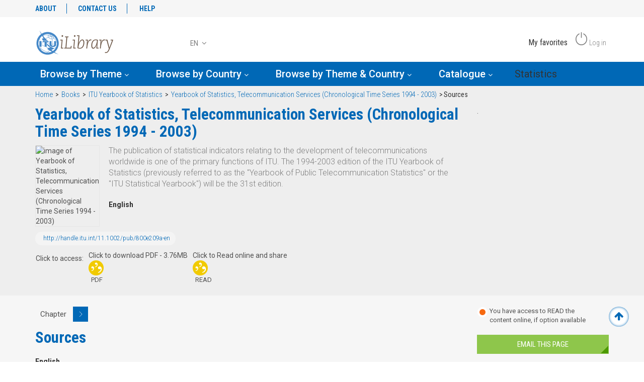

--- FILE ---
content_type: text/html; charset=utf-8
request_url: https://itu-ilibrary.org/science-and-technology/yearbook-of-statistics-telecommunication-services-chronological-time-series-1994-2003_pub/800e209a-03a1e386-en
body_size: 5141
content:
<!DOCTYPE html>
<html lang="en" class="no-js">
<head>
  <meta charset="utf-8">
  <meta http-equiv="X-UA-Compatible" content="IE=Edge">
  <meta name="viewport" content="width=device-width, initial-scale=1">
  <title>ITU iLibrary | Sources</title>
  <link rel="schema.CRAWLER" href="https://labs.ingenta.com/2006/06/16/crawler">
  <meta name="description" content="International Telecommunications Union, online library, ITU publications">
  <meta name="dc.title" content="Sources">
  <meta name="dc.type" scheme="DCMIType" content="Text">
  <meta name="dc.publisher" content="ITU">
  <meta name="dc.creator" content="International Telecommunication Union">
  <meta name="dc.identifier" content="doi:http://handle.itu.int/11.1002/pub/800e209a-03a1e386-en">
  <meta name="dc.date" content="2005/09/09">
  <meta name="citation_doi" content="http://handle.itu.int/11.1002/pub/800e209a-03a1e386-en">
  <meta name="citation_publication_date" content="2005/09/09">
  <meta name="citation_year" content="2005">
  <meta name="citation_title" content="Sources">
  <meta name="citation_author" content="International Telecommunication Union">
  <meta name="citation_firstpage" content="9">
  <meta name="citation_lastpage" content="9">
  <meta name="citation_publisher" content="ITU">
  <meta name="citation_language" content="en">
  <meta name="stats-meta" content="stats" data-logstatisticsurl="/logstatistics.action" data-itemid="/content/component/pub-800e209a-03a1e386-en" data-baseuri="http://instance.metastore.ingenta.com">
  <link rel="shortcut icon" href="/upload/favicon/itu/favicon.ico">
  <link href="//fonts.googleapis.com/css?family=Roboto+Condensed:300,400,700%7CRoboto:100,300,400,500,700" rel="stylesheet">
  <link rel="stylesheet" href="/css/v/7.0.0/instance/site.css" type="text/css">
  <link rel="stylesheet" href="/css/v/7.0.0/instance/jquery.mCustomScrollbar.min.css">
  <script src="/js/instance/vendor/modernizer.custom.min.js" type="text/javascript"></script>
  <script src="//code.jquery.com/jquery-1.11.1.min.js" type="text/javascript"></script>
  <script type="text/javascript">
  dataLayer = [{
  'siteName': 'itu-ilibrary.org',
  'siteEnvironment':"live",
  'pageLanguage':"en",
  'pageType':"Chapter,Component", 
  'pageTopic':"scienceAndTechnology", 
  'pageCountry':"",
  'pageCategory':"books",
  'pagePublicationName':"Sources",
  'contentDOI':"http://handle.itu.int/11.1002/pub/800e209a-03a1e386-en",
  'userProfil':'guestUser',
  'userProfilID':'',
  'userBusinessSector':"",
  'userJobTitle':'',
  'userInstitutionalID':''
  }];
  </script>
</head>
<body id="datapage" class="body" data-instanceprefix="instance">
  <noscript></noscript> <noscript></noscript>

  <div id="skinPublishingDates" class="hidden-js-div">
    1887
  </div>
  <div id="wrapper" class="siteWrapper">
    <header class="header" id="header">
      <div class="navbar" role="navigation">
        <div class="header-container">
          <div class="container"></div>
          <nav class="top-header hidden-md hidden-sm hidden-xs bgcolor-light">
            <div class="container">
              <div class="row">
                <div class="col-xs-5">
                  <ul class="nav nav-pills secondary-nav">
                    <li>
                      <a href="/itu/about">ABOUT</a>
                    </li>
                    <li>
                      <a href="/contact">CONTACT US</a>
                    </li>
                    <li>
                    <li>
                      <a href="/itu/help">HELP</a>
                    </li>
                  </ul>
                </div>
                <div class="col-xs-7">

                </div>
              </div>
            </div>
          </nav>
          <div class="container oecd-header">
            <div class="row">
              <div class="col-lg-3 col-md-4 col-xs-6 logo-wrapper">
                <a href="/" title="" class="logo"><img alt="UN instance" src="/upload/v2_testing_ITU_logo.png" class="img-responsive"></a>
              </div>
              <div class="col-lg-4 col-md-6 col-xs-4 col-lg-push-5 actions-wrapper">
                <ul class="actions-user list-inline pull-right rwd_width">
                  <li>
                    <span class="ico-action action-favorite"></span> <span class="hidden-md hidden-sm hidden-xs">My favorites</span>
                  </li>
                  <li>
                    <a href="/signin" title="Log in"><span class="ico-action action-logout"></span> <span class="hidden-md hidden-sm hidden-xs">Log in</span></a>
                  </li>
                </ul>
              </div>
              <div class="col-xs-2 hidden-lg btn-nav-mobile">
                <div class="actions-user clearfix">
                  <button type="button" class="navbar-toggle collapsed" data-toggle="collapse" data-target="#collapse-main-nav" aria-expanded="false"><span class="icon-bar bar-one"></span> <span class="icon-bar bar-two"></span> <span class="icon-bar bar-three"></span></button>
                </div>
              </div>
              <div class="col-lg-5 col-xs-12 col-lg-pull-4 search-wrapper">
                
                <div class="btn-group dropdown_cover">
                  <button type="button" data-toggle="dropdown" aria-haspopup="true" aria-expanded="false" class="lang-btn">EN <i class="fa fa-angle-down"></i></button>
                  <ul class="dropdown-menu">
                    <li>
                      FR
                    </li>
                    <li>
                      JA
                    </li>
                  </ul>
                </div>
              </div>
            </div>
          </div>
        </div>
        <nav class="main-nav navbar-inverse navbar-md-collapse collapse" id="collapse-main-nav">
          <div class="container">
            <div class="hidden-lg"></div>
            <div class="row">
              <ul class="nav">
                <li class="navbar-nav-main-item js-item">
                  <a title="Browse by Theme" href="#" class="dropdown-toggle" id="dropdownMenu1" data-toggle="dropdown">Browse by Theme <i class="fa fa-angle-down" aria-hidden="true"></i></a>
                  <div class="theme-list-wrapper dropdown-menu" aria-labelledby="dropdownMenu1">
                    <div class="container">
                      <div class="themeList js-orderlist mainPanel clearfix" id="themeListItem">
                        <ul class="ul_cont1 js-ul_cont col-sm-6 col-lg-2" data-collength="3.0">
                          <li>
                            <a href="/itu-agriculture-and-food" title="">Agriculture and Food</a>
                          </li>
                          <li>
                            <a href="/itu-development" title="">Development</a>
                          </li>
                          <li>
                            <a href="/itu-economics" title="">Economics</a>
                          </li>
                        </ul>
                        <ul class="ul_cont2 js-ul_cont col-sm-6 col-lg-2" data-collength="3.0">
                          <li>
                            <a href="/itu-education" title="">Education</a>
                          </li>
                          <li>
                            Employment
                          </li>
                          <li>
                            <a href="/itu-energy" title="">Energy</a>
                          </li>
                        </ul>
                        <ul class="ul_cont3 js-ul_cont col-sm-6 col-lg-2" data-collength="3.0">
                          <li>
                            <a href="/itu-environment" title="">Environment</a>
                          </li>
                          <li>
                            Finance and Investment
                          </li>
                          <li>
                            <a href="/itu-governance" title="">Governance</a>
                          </li>
                        </ul>
                        <ul class="ul_cont4 js-ul_cont col-sm-6 col-lg-2" data-collength="3.0">
                          <li>
                            <a href="/itu-industry-and-services" title="">Industry and Services</a>
                          </li>
                          <li>
                            <a href="/itu-nuclear-energy" title="">Nuclear Energy</a>
                          </li>
                          <li>
                            <a href="/itu-science-and-technology" title="">Science and Technology</a>
                          </li>
                        </ul>
                        <ul class="ul_cont5 js-ul_cont col-sm-6 col-lg-2" data-collength="3.0">
                          <li>
                            <a href="/itu-social-issues-migration-health" title="">Social Issues/Migration/Health</a>
                          </li>
                          <li>
                            <a href="/itu-taxation" title="">Taxation</a>
                          </li>
                          <li>
                            Trade
                          </li>
                        </ul>
                        <ul class="ul_cont6 js-ul_cont col-sm-6 col-lg-2" data-collength="3.0">
                          <li>
                            <a href="/itu-transport" title="">Transport</a>
                          </li>
                          <li>
                            <a href="/itu-urban--rural-and-regional-development" title="">Urban, Rural and Regional Development</a>
                          </li>
                        </ul>
                      </div>
                    </div>
                  </div>
                </li>
                <li class="navbar-nav-main-item js-item">
                  <a title="Browse by Country" href="#" class="dropdown-toggle" id="dropdownMenu2" data-toggle="dropdown">Browse by Country <i class="fa fa-angle-down" aria-hidden="true"></i></a>
                  
                </li>
                <li class="navbar-nav-main-item js-item">
                  <a title="Browse by Theme & Country" href="#" class="dropdown-toggle" id="dropdownMenu3" data-toggle="dropdown">Browse by Theme & Country <i class="fa fa-angle-down" aria-hidden="true"></i></a>
                  
                </li>
                <li class="navbar-nav-main-item js-item">
                  <a title="Catalogue" href="#" class="dropdown-toggle" id="dropdownMenu4" data-toggle="dropdown">Catalogue <i class="fa fa-angle-down" aria-hidden="true"></i></a>
                  <div class="catalogue-list-wrapper dropdown-menu">
                    <div class="container">
                      <div class="row">
                        <ul class="catalogueList mainPanel clearfix col-xs-12">
                          <li class="col-lg-2 col-sm-6">
                            <a href="/books" title="Books">Books</a>
                          </li>
                          <li class="col-lg-2 col-sm-6">
                            Statistics
                          </li>
                        </ul>
                      </div>
                    </div>
                  </div>
                </li>
                <li class="navbar-nav-main-item js-item">
                  Statistics
                </li>
              </ul>
              <div class="hidden-lg">
                <div class="col-xs-12">
                  <ul class="social-links list-inline text-center">
                    <li>
                      
                    </li>
                    <li>
                      
                    </li>
                    <li>
                      
                    </li>
                  </ul>
                </div>
                <div class="col-xs-12">
                  <ul class="nav secondary-nav text-center">
                    <li role="presentation">
                      <a href="#" title="">ABOUT</a>
                    </li>
                    <li role="presentation">
                      <a href="#" title="">CONTACT US</a>
                    </li>
                    <li role="presentation">
                      <a href="#" title=""></a>
                    </li>
                    <li role="presentation">
                      <a href="#" title="">HELP</a>
                    </li>
                  </ul>
<br>
                </div>
              </div>
            </div>
          </div>
        </nav>
      </div>
    </header>
    <div id="bellowheadercontainer">
      <div class="main-section">
        <div class="container"></div>
        <div class="bgcolor-5">
          <div class="container">
            <ol class="breadcrumb">
              <li>
                <a href="/" title="">Home</a>
              </li>
              <li>
                <a href="/books" title="">Books</a>
              </li>
              <li>
                <a href="/science-and-technology/itu-yearbook-of-statistics_pub_series/45546603-en" title="">ITU Yearbook of Statistics</a>
              </li>
              <li>
                <a href="/science-and-technology/yearbook-of-statistics-telecommunication-services-chronological-time-series-1994-2003_pub/800e209a-en" title="">Yearbook of Statistics, Telecommunication Services (Chronological Time Series 1994 - 2003)</a>
              </li>
              <li><span class="inactiveLink">Sources</span></li>
            </ol>
          </div>
        </div>
        <section class="post-glimps single-section bgcolor-5">
          <div class="container">
            <div class="row">
              <div class="col-xs-12 col-lg-9">
                <div class="row section-title">
                  <div class="col-xs-12">
                    <h2 class="block-title block-title--content-home">
<span class="volumeid hide"></span> Yearbook of Statistics, Telecommunication Services (Chronological Time Series 1994 - 2003)</h2>
                  </div>
                  <div class="col-sm-2 cover-image-outer-container">
                    <picture><source media="(min-width: 992px)" srcset="https://assets.oecdcode.org/covers/340/0c0fd295.jpg"> <img src="https://assets.oecdcode.org/covers/100/0c0fd295.jpg" class="coverImage" alt="image of Yearbook of Statistics, Telecommunication Services (Chronological Time Series 1994 - 2003)" title="image of Yearbook of Statistics, Telecommunication Services (Chronological Time Series 1994 - 2003)"></source></picture>
                  </div>
                  <div class="col-sm-10">
                    <div class="description js-fulldescription" data-moretext="More" data-lesstext="Less" data-expandeddefault="false">
                      <p>The publication of statistical indicators relating to the development of telecommunications worldwide is one of the primary functions of ITU. The 1994-2003 edition of the ITU Yearbook of Statistics (previously referred to as the "Yearbook of Public Telecommunication Statistics" or the "ITU Statistical Yearbook") will be the 31st edition.</p>
                    </div>
                  </div>
                  <div class="col-xs-10 padding-top-mobile-20">
                    <p class="language"><span class="currentLanguage hide-mobile"><strong class="bold">English</strong></span></p>
                  </div>
                  <div class="col-xs-10 padding-top-mobile-20"></div>
                  <div class="col-xs-12">
                    <ul class="identifiers">
                      <li>
                        <a href="http://handle.itu.int/11.1002/pub/800e209a-en" title="">http://handle.itu.int/11.1002/pub/800e209a-en</a>
                      </li>
                    </ul>
                  </div>
                  <ul class="col-xs-12 actions responsive-action">
                    <li class="fulltext-label">Click to access:</li>
                    <li>
                      
                      <div class="info-bubble enabled show">
                        Click to download PDF - 3.76MB
                      </div>
<span class="ico-action"></span> <span class="name-action">PDF</span>
                    </li>
                    <li>
                      
                      <div class="info-bubble enabled show">
                        Click to Read online and share
                      </div>
<span class="ico-action"></span> <span class="name-action">READ</span>
                    </li>
                  </ul>
                </div>
              </div>
              <div class="col-xs-12 col-lg-3">
                .
                <ul class="actions vertical">
                  <li class="hidden">    </li>
                </ul>
              </div>
            </div>
          </div>
        </section>
        <section class="post-glimps single-section post-details-section bgcolor-8">
          <div class="container">
            <div class="row">
              <div class="col-xs-12 col-lg-9">
                <div class="row section-title">
                  <div class="col-xs-12 nav-chapter">
                    <div class="nav-item-bow">
                       <span class="chapter">Chapter</span> <a href="/science-and-technology/yearbook-of-statistics-telecommunication-services-chronological-time-series-1994-2003_pub/800e209a-4279b733-en" title="" class="btn-chapter next"></a>
                    </div>
                  </div>
                  <div class="col-xs-12">
                    <h2 class="block-title block-title--content-home">
<span class="volumeid hide"></span> Sources</h2>
                  </div>
                  <div class="col-xs-10 padding-top-mobile-20">
                    <p class="language"><span class="currentLanguage hide-mobile"><strong class="bold">English</strong></span></p>
                  </div>
                  <div class="col-xs-10 padding-top-mobile-20">
                    <ul class="version btn-group">
                      <li class="li-menu">
                        <a class="js-dropdown-related dropdown-toggle" href="#" data-toggle="dropdown">More On</a> <button type="button" class="btn dropdown-toggle" data-toggle="dropdown" aria-haspopup="true" aria-expanded="false"><span><img src="/images/instance/arrow-down.png" alt="arrow down"></span> <span class="sr-only">Toggle Dropdown</span></button>
                        <ul class="js-filter-group-list dropdown-menu language">
                          <li>
                            <a href="/itu-science-and-technology" title="">Science and Technology</a>
                          </li>
                        </ul>
                      </li>
                    </ul>
                  </div>
                  <ul class="col-xs-12 actions responsive-action">
                    <li class="fulltext-label">Click to access:</li>
                    <li>
                      
                      <div class="info-bubble enabled show">
                        Click to download PDF - 153.68KB
                      </div>
<span class="ico-action"></span> <span class="name-action">PDF</span>
                    </li>
                    <li>
                      
                      <div class="info-bubble enabled show">
                        Click to Read online and share
                      </div>
<span class="ico-action"></span> <span class="name-action">READ</span>
                    </li>
                  </ul>
                </div>
              </div>
              <div class="col-xs-12 col-lg-3 col-xs-8 col-md-6 col-lg-3 col-xs-offset-2 col-md-offset-3 col-lg-offset-0 sidebar-buttons">
                <div class="row">
                  <div class="subscription-indicator col-xs-12 suh-Subsandheadingsection_subsIcon">
                    <label class="indicator-icon"></label> <label class="indicator-label label-false">You have access to READ the content online, if option available</label>
                  </div>
                  <div class="block-buttons col-xs-12">
                    <a href="/science-and-technology/yearbook-of-statistics-telecommunication-services-chronological-time-series-1994-2003_pub/800e209a-03a1e386-en" class="js-email-this btn btn-success" data-igo="ITU" data-title="Sources" data-igoemail="" data-siteurl="https://itu-ilibrary.org">EMAIL THIS PAGE</a>
                  </div>
                  <div class="block-infos-sidebar date-daily col-xs-12">
                    <p><strong class="entitled">Authors</strong><br>
                    International Telecommunication Union</p>
                    <p><strong class="entitled">09 Sep 2005</strong></p>
                    <p>1 <strong class="entitled">pages</strong></p>
<a href="http://handle.itu.int/11.1002/pub/800e209a-03a1e386-en" title="">http://handle.itu.int/11.1002/pub/800e209a-03a1e386-en</a>
                    <p><strong class="entitled">Pages:</strong> 9 - 9</p>
                  </div>
                </div>
              </div>
            </div>
          </div>
        </section>
        <div class="container"></div>
      </div>
    </div>
    <footer class="container-fluid footer">
      <div class="container">
        <div class="row">
          <div class="backToTopLink">
            <a href="#wrapper" title="Back to Top" data-toggle="tooltip" data-placement="bottom" class="btn-back-top js-back-top"><i class="fa fa-arrow-up" aria-hidden="true"></i></a>
          </div>
          <div class="col-sm-8 col-md-push-4 col-sm-push-4 footer-nav">
            <ul class="nav nav-footer navbar-nav navbar-right">
              <li>
                <a href="/itu/terms">Terms & conditions</a>
              </li>
              <li>
                <a href="/itu/copyright">Copyright & permissions</a>
              </li>
              <li>
                <a href="/itu/educators">Educators & students</a>
              </li>
              <li>
                <a href="/itu/privacy">Privacy policy</a>
              </li>
              <li>
                <a href="/contact">Contact us</a>
              </li>
            </ul>
          </div>
          <div class="col-sm-4 col-md-pull-8 col-sm-pull-8 footer-logo">
            <a href="/" title="" class="logo-brand"></a>
            <p class="text-light"><span class="color-2">ITU iLibrary</span> is the online research depository of the International Telecommunications Union (ITU) featuring its publications and statistics.</p>
          </div>
          <div class="footer-copy">
            <p class="copyright">© 2020 ITU, All Rights Reserved</p>
          </div>
        </div>
      </div>
    </footer>
    <div class="hiddenblurbsvalues hidden-js-div">
      <div id="required_field">
        This is a required field
      </div>
      <div id="valid_email_address">
        Please enter a valid email address
      </div>
      <div id="makelivesuccess">
        Approval was a Success
      </div>
      <div id="makeliveinvaliddata">
        Invalid data
      </div>
      <div id="makeliveerror">
        An Error Occurred
      </div>
      <div id="makelivepartialsuccess">
        Approval was partially successful, following selected items could not be processed due to error
      </div>
    </div>
    
    
    <div class="siqPageTitle hidden">
      OECD iLibrary:
    </div>
    <div class="siqItemId hidden">
      http://instance.metastore.ingenta.com/content/component/pub-800e209a-03a1e386-en
    </div>
    <div class="siqDoi hidden">
      http://handle.itu.int/11.1002/pub/800e209a-03a1e386-en
    </div>
    <div class="siqPub2webEventType" hidden="">
      SEARCH_EXPAND_ITEM
    </div>
     
     
    <script src="/js/v/7.0.0/instance/plugins.js?1" type="text/javascript" charset="utf-8"></script> 
    <script src="/js/v/7.0.0/instance/sitejp.js" type="text/javascript" charset="utf-8"></script> 
    <script src="/js/v/7.0.0/instance/site.js" type="text/javascript" charset="utf-8"></script> 
    <script src="/js/v/7.0.0/instance/jquery.mCustomScrollbar.concat.min.js" type="text/javascript" charset="utf-8"></script> 
    <script src="//cdn.datatables.net/1.10.13/js/jquery.dataTables.min.js" type="text/javascript"></script> 
    <script src="//cdn.datatables.net/1.10.13/js/dataTables.bootstrap.min.js"></script> 
     
     
    <script type="text/javascript" src="/js/v/7.0.0/instance/responsive-tabs.js"></script> 
    <script src="/js/v/7.0.0/instance/jquery.tinysort.min.js" type="text/javascript" charset="utf-8"></script> 
    <script src="/js/v/7.0.0/instance/custome.js" type="text/javascript" charset="utf-8"></script>
  </div>
  <div class="modal fade" id="myModal" tabindex="-1" role="dialog"></div>
<script defer src="https://static.cloudflareinsights.com/beacon.min.js/vcd15cbe7772f49c399c6a5babf22c1241717689176015" integrity="sha512-ZpsOmlRQV6y907TI0dKBHq9Md29nnaEIPlkf84rnaERnq6zvWvPUqr2ft8M1aS28oN72PdrCzSjY4U6VaAw1EQ==" data-cf-beacon='{"version":"2024.11.0","token":"ebde5350341c419fbd3fa08eb2d91fa9","r":1,"server_timing":{"name":{"cfCacheStatus":true,"cfEdge":true,"cfExtPri":true,"cfL4":true,"cfOrigin":true,"cfSpeedBrain":true},"location_startswith":null}}' crossorigin="anonymous"></script>
</body>
</html>


--- FILE ---
content_type: application/javascript; charset=
request_url: https://itu-ilibrary.org/js/v/7.0.0/instance/site.js
body_size: 24618
content:
var findToggleContent = function(obj) { 
    return $(obj).siblings(".togglecontent").add($(obj).parent().siblings(".togglecontent"));
};


function isEmpty(str) {
    return (!str || 0 === str.length);
}


function doubleTitleLinks(){

 /* ==================================
      double icon issue / search results due to title having link it in.
      ========================================*/
    $("[target='xrefwindow']").each(function(){
    /*  each href link to a doi in a title has span wrapped around it and parent Href given a class */
    var thisParent = $(this).parent();
    $(this).wrap("<span class='wrapTitle'></span>");
       $(".wrapTitle").prev().addClass("emptyHref"); 
    });

    // remove the link for the doi part of the title
     $("[target='xrefwindow']").children(".jp-italic").unwrap("<a></a>");

   // look through each empty href (due to an internal href in title)  
    $(".emptyHref").each(function(){
        var $this = $(this);
        var $thisParent = $(this).parent();
        var hrefT = $(this).attr("href"), hrefC = $(this).text();
        
        // $(this).parent().append(hrefT);
        $(this).parent().prepend(hrefC);
        $(this).parent().wrapInner("<a href='' class='newLinkWrapper'></a>");
        $(this).append(hrefC);
        $(this).parent().attr("href",hrefT);

        $(this).remove();

    });
    /* ==========================================================================*/


}

//anonymous function so vars are not in global scope.
(function(){
var currentUrl = window.location.href,  
    urlParts = currentUrl.split("?"),
    queryString = urlParts[1],
    queryStringParts = [],
    paramKeyValuePair = [],
    latestIssueLink = $("#currentissuetab > a").attr("href");
//if not empty or null etc
    if (queryString && latestIssueLink) {
        queryStringParts = queryString.split("&"); 
        // if no further queryStringParts
        if (queryStringParts.length === 0){
            queryStringParts[0] = queryString;  
        }

        for (var i= 0; i < queryStringParts.length; i++) {
            
            paramKeyValuePair = queryStringParts[i].split('=');
            if (paramKeyValuePair[0] === 'open' && paramKeyValuePair[1] === 'latestissue') {
                //redirect to the url of the #currentissuetab url
                window.location.href = latestIssueLink;
            }
        }
        
       
    }

})();



/**
 * Loads a JavaScript script from the cache, if available
 */
jQuery.cachedScript = function(url, options) {
    // allow user to set any option except for dataType, cache, and url
    options = $.extend(options || {}, {
        dataType : "script",
        cache : true,
        url : url
    });
    // Use $.ajax() since it is more flexible than $.getScript
    // Return the jqXHR object so we can chain callbacks
    return jQuery.ajax(options);
};


var ingentaCMSApp = ingentaCMSApp || {
    consoleOK: (typeof console === undefined ? false : true),
    instanceprefix: $('body').data('instanceprefix'),  
    flipMoreLess: function(evt, listLinkContainerElement, toggleLinkContainerElement) {
        var $here = $(evt.target),
            maxItemsDisplayPerClick = $here.data('showMoreIncrementer');
        
            evt.stopImmediatePropagation(); // not sure we need this but i will leave just in case....
            evt.preventDefault();
  
        
    if ($.isNumeric(maxItemsDisplayPerClick)) {
          var thislistLinksContainer = $here.closest(listLinkContainerElement),
              hiddenElemIdent = toggleLinkContainerElement + ':hidden',
            hiddenElements = thislistLinksContainer.find(hiddenElemIdent); 
        if (hiddenElements.length > 0){
            hiddenElements.slice(0, maxItemsDisplayPerClick).slideDown();
            
            //re-check DOM again now we have displayed the next x number if any more to display.
            if (thislistLinksContainer.find(hiddenElemIdent).length == 0){
                //remove more link if no more to display
                $here.parent().hide();
            }
        } else {
                $here.parent().hide();

        }
           
       } else {
            if ($here.hasClass("moreLink")) {
                $here.parent().siblings(toggleLinkContainerElement).show();
                $here.hide();
                $here.siblings(".lessLink").show();
            }
            if ($here.hasClass("lessLink")) {
                $here.parent().siblings(toggleLinkContainerElement).hide();
                $here.hide();
                $here.siblings(".moreLink").show();
            }
       }    
    },
    /**
     * Changes more or less, second type
     * 
     * @param {event}        Click event
     * @param {string}       Selector 1
     * @param {string}       Selector 2
     * 
     *  */
    flipMoreLess2: function (evt, selector1, selector2) {
        var $here = $(evt.target);
        evt.stopImmediatePropagation();
        evt.preventDefault();
        if ($here.hasClass("moreLink2")) {
            $here.parent().siblings(selector1).find(selector2).show();
            $here.hide();
            $here.siblings(".lessLink2").show();
        }
        if ($here.hasClass("lessLink2")) {
            $here.parent().siblings(selector1).find(selector2).hide();
            $here.hide();
            $here.siblings(".moreLink2").show();
        }
    },
    /**
     * Add event logging any PDFs within the location
     * @param location the part of the DOM where PDF download links can be found
     */
    addPdfMessageLogging: function(location) {
        location.find(".pdf a").click(function(e) {
           if (_gaq) {
               _gaq.push(['_trackEvent', 'Download', 'PDF', this.href]);
           }
        });
    },
    siq: function(siqUrl, webId, pageTitle, doi, eventType, logPub2webEvent, searchTerm, callback) {
        //if (ingentaCMSApp.consoleOK) {console.info("siq(): " + "\n url: " + siqUrl + "\n webId: " + webId + "\n title: " + pageTitle + "\n DOI: " + doi +  "\n type: " + eventType + "\n log: " + logPub2webEvent + "\n search term: " + searchTerm + "\n callback: " + callback);}
        if (!searchTerm) {
            searchTerm = "";
        }
        // Pending items should not have any pub2web events logged
        if ($("#isPending").length > 0) {
            logPub2webEvent = 'false';
        }
        var data = {
            itemId : webId,
            pageTitle : pageTitle,
            doi : doi,
            eventType : eventType,
            logPub2webEvent : logPub2webEvent,
            searchTerm : searchTerm
        };
        // A load is required rather than get for the script element to be run by  the browser - similarly no suffixed selector is permitted
        $("#siqResponse").load(siqUrl, data, function(contents) {
            if (callback) {
                callback(contents);
            }
        });
    },
    displayGraphOrTable: function($dataTable, graphType, graphId, graphTitle, eMsg) {
        var lineData = this.extractDataFromTable($dataTable);
        try {
            this.plotGraph(graphType, graphId, lineData);
        } catch (e) {
            if (this.consoleOK) {console.log(graphId + " failed with: " + e.message);}
            this.displayTabularMetrics(graphTitle, graphId, eMsg);
        }
    },
    /**
     * Extracts data from the table of data
     *
     * @param {jQuery object} table     Table containing relevant data
     */
    extractDataFromTable: function(table) {
        var lineData = [];
        table.find("tbody tr").each(function(index) {
            var $row = $(this),
                rowData = [];
            // APPEND the individual pieces of data
            // *** Be aware that we need to force the type of the count ***
            // *** otherwise jqplot fails...                            ***
            rowData.push($row.find(":nth-child(1)").text());
            rowData.push(+$row.find(":nth-child(2)").text());
            // PREPEND each set of data...
            lineData.unshift(rowData);
        });
        return lineData;
    },
    pendingPlots: [],
    /**
     * Plots graphs for metrics (pie and line only)
     *
     * @param {string} gtype graph type: pie|other (actually 'line')
     * @param {string} target id to which to attach output
     * @param {object} data data to graph
     */
    plotGraph: function(gType, target, data) {
        function canvasSupported() {
            var canvas = document.createElement('canvas');
            return (canvas.getContext && canvas.getContext('2d'));
        }
        // Because of crossmark we have to look in both places
        if ($ != jQuery) {
            jQuery = $;
        }
        if (typeof $.jqplot === "undefined") {
            ingentaCMSApp.pendingPlots.push({
                "gType": gType,
                "target": target,
                "data": data});
            if (ingentaCMSApp.pendingPlots.length == 1) {
                var url = canvasSupported() ? 
                            "/js/" + ingentaCMSApp.instanceprefix + "/jquery.jqplot." + ingentaCMSApp.instanceprefix +".js" 
                            : "/js/" + ingentaCMSApp.instanceprefix + "/jquery.jqplot." + ingentaCMSApp.instanceprefix + ".ie8.js";
                $.ajax({
                    dataType: "script",
                    cache: true,
                    url: url,
                    success: function () {
                        for (var i = 0 ; i < ingentaCMSApp.pendingPlots.length ; i++) {
                            ingentaCMSApp.plotGraphWithJqplot($.jqplot, ingentaCMSApp.pendingPlots[i].gType, ingentaCMSApp.pendingPlots[i].target, ingentaCMSApp.pendingPlots[i].data);
                           
                        }
                        
                        
                    }
                });
            }
        } else {
            ingentaCMSApp.plotGraphWithJqplot($.jqplot, gType, target, data);
        }
    },
    /**
     * Plots graphs with jqplot for metrics (pie and line only)
     *
     * @param {object} jqplot itself
     * @param {string} gtype graph type: line|pie
     * @param {string} target id to which to attach output
     * @param {object} data data to graph
     */
    plotGraphWithJqplot: function(jqplot, gType, target, data) {
        var pieLabels = [],
            plotOptions = {},
            seriesColours = ["#1a6594", "#f0bd68", "#d6caa5"],
            total = 0,
            PLOT_MSG1 = "Unable to plot metrics: no HTML target given...";
        
        
         
     

        switch (gType) {
        case "pie":
            total = 0;
            $(data).map(function() {
                total += this[1];
            });
            pieLabels = $.makeArray($(data).map(function() {
                return this[0] + " (" + Math.round((this[1] * 100) / total) + "%)";
            }));

            plotOptions = { 
                // Define colours to use...
                seriesColors: seriesColours,
                // Define various overall defaults
                seriesDefaults: {
                    renderer: jqplot.PieRenderer,
                    rendererOptions: {
                        dataLabels: pieLabels,
                        dataLabelPositionFactor: 0.75,
                        highlightMouseDown: false,
                        highlightMouseOver: false,
                        showDataLabels: true,
                        sliceMargin: 10
                    }
                }
            };
            break;
             default:
                 // OK this is to get the max date we only want to plot up to the maximum date 
                 // since the data array is not ordered chronologically we have to do some Javascript work ....
                 var dateArray = [];
                 data.forEach( function(d) { 
                     var datePart = d[0];
                     //need to make a valid javascript date pattern 10/08/2015
                     datePart = datePart.substr(0, datePart.indexOf(' '));
                     datePart = datePart.split("-").join("/");
                     dateArray.push(new Date(datePart));
                   
                 }); 
                 
                 var maxDate=new Date(Math.max.apply(null,dateArray));
              
                 
            plotOptions = {
                // Define colours to use...
                seriesColors: seriesColours,
                // Define various other overall defaults
                seriesDefaults: {
                    shadow: false,
                    showMarker: false
                },
                // Define the defaults for both axes
                axesDefaults: {
                    tickRenderer: $.jqplot.CanvasAxisTickRenderer,
                    tickOptions: {
                        fontSize: "10pt"
                    }
                },
                // Define specific properties for the X axis
                // tickInterval = 60 * 60 * 24 * 30 * 1000
                // (milliseconds in 30 days)...
                axes: {
                    xaxis: {
                        renderer: jqplot.DateAxisRenderer,
                        pad: 0,
                        max: maxDate,
                        tickOptions: {
                            angle: -90,
                            formatString: "%b - %Y  "
                        }
                        
                    },
                    yaxis: {
                        min: 0,
                        tickOptions: {
                            formatString: "%7d  "
                        }
                    }
                },
                highlighter: {
                    show: true,
                    sizeAdjust: 10
                },
                cursor: {
                    show: false
                }
            };
            break;
        }
        if (target) {
            var plot = jqplot(target, [data], plotOptions);
            
            $(window).resize(function() {
                plot.replot( { resetAxes: true } );
                });
        } else {
            alert(PLOT_MSG1);
        }
    },
    /**
     * Display metrics data as a table (normally following a failure with plotting)
     *
     * @param {string}  tableName
     * @param {string}  graphName
     * @param {string}  eMsg
     */
    displayTabularMetrics: function(tableName, graphName, eMsg) {
        var currTable = $("#" + tableName);
        currTable.before(eMsg);
        currTable.find("tbody .metricDate").each(function(index) {
            var currItem = $(this),
                dateStr = currItem.text(),
                mDate = new Date(dateStr.substr(0, 10));
            currItem.text(mDate.toDateString());
        });
        currTable.find(".metricDate, .totalCount").addClass("metricsErrorDesc");
        currTable.find(".metricCount").addClass("metricsErrorCount");
        currTable.addClass("metricsErrorTable");
        $("#" + graphName).addClass("hideMe");
    },
    /**
     * Handles the chevron interaction
     *
     * @param {jQuery object} $here         Current location
     */
    handleChevrons: function($here) {

        if ($here.hasClass("down")) {
            var $foundChevron = this.findChevronContent($here);
            $foundChevron.removeClass("hidden"); // KLOC : this remained hidden, so slideup / down was not shown on RWD version, so removed it here.
            $foundChevron.slideDown();
            this.changeChevronDirection($here, "down");
        } else if ($here.hasClass("up")) {
            this.findChevronContent($here).slideUp();
            this.changeChevronDirection($here, "up");
        }
    },
    /**
     * Changes the direction of the chevrons
     *
     * @param {jQuery object} $here         Current location
     * @param {string}        direction     Direction of arrow (down | up)
     */
    changeChevronDirection: function($here, direction) {
        if (direction === "down") {
            $here.removeClass("down").addClass("up").find("img").attr("src", "/images/aip/chevron_up.gif");
        } else if (direction === "up") {
            $here.removeClass("up").addClass("down").find("img").attr("src", "/images/aip/chevron_down.gif");
        }
    },
     /**
     * Displays small dialog box with variable heading and text
     *
     * @param {event object}    Event object
     * @param {string}          Heading
     * @param {string}          Anchor
     * @param {string}          (Short) text message to display
     * @param {string}          Width of dialog box (optional)
     * @param {string}          Height of dialog box (optional)
     * @param {string}          my position (optional)
     * @param {string}          at position (optional)
     * @param {string}          include Don't show again & related cookies, string is unique id (optional)
     * @param {string}          text for a Close button, only shows if this is set  (optional)
     * @param {string}          URL for destination of button, if null will close dialog
     */
    displaySmallDialog: function(e, anchor, heading, text, width, height, myPos, atPos, inclDSAid, inclCBtnText, inclCBtnLink) {
        var $this = $(e.target),
            $dialogHook = $(anchor),
            dWidth = width || 200,
            dHeight = height || 125,
            dMyPos = myPos || "left top",
            dAtPos = atPos || "left bottom",
            userName = encodeURI($('.signedinas + .signedinas').text());
        e.preventDefault();
        if ($dialogHook.length) {
            $dialogHook.dialog({
                autoOpen : false,
                height : dHeight,
                modal : false,
                position: {
                    my: dMyPos,
                    at: dAtPos,
                    of: $this
                },
                resizable : true,
                width : dWidth
            });         
            $dialogHook.find(".dialogText").remove();

            $dialogHook.dialog().parent(".ui-dialog").wrap("<div class=\"signInOrRegisterWrapper\"></div>");
            
            $dialogHook.dialog("open");

            if (heading) {
                $dialogHook.append("<h2 class=\"dialogText\">" + heading + "</h2>");
            }
            if (text) {
                $dialogHook.append("<span class=\"dialogText\">" + text + "</span>");
            }
            if (inclDSAid) {
                $dialogHook.append("<br/><input id=\"dontShowAgain\" class=\"dialogText dontShowAgain\" type=\"checkbox\" id=\""+inclDSAid+"\" checked /> <label class=\"dialogText\" for=\"dontShowAgain\">Don't show again.</label>");
                //if checkbox shown, close button is req
                $dialogHook.append("<button class=\"dialogText dontShowAgain dialog-close\">Close</button>");
                $('button.dontShowAgain').click(function(e){
                    if( $('input.dontShowAgain').prop('checked') ){
                        libCookies.setCookie(inclDSAid+userName, inclDSAid, 'Fri, 31 Dec 9999 23:59:59 GMT')
                    }
                });
                
            }
            if (inclCBtnText && !inclCBtnLink) {
                $dialogHook.append("<span class=\"dialogText\"><br/><button class=\"dialog-close\">" + inclCBtnText + "</button></span>");
            } else if (inclCBtnText && inclCBtnLink) {
                $dialogHook.append("<span class=\"dialogText\"><br/><a href=\""+inclCBtnLink+"\"><button >" + inclCBtnText + "</button></a></span>");
            }
            
            //only applies when Close button present
            $('.dialog-close').click(function(){
                $dialogHook.dialog("close");
            });
        }
    },
    /**
     * Find any content associated with the chevron
     *
     * @param {object}   jQuery context
     */
    findChevronContent: function(context) {
        return context.siblings(".chevroncontent").add(context.parent().siblings(".chevroncontent"));
    },
    /**
     * Default term gray text by case
     */
    defaultSearchTerm: "Search Sabinet",
    defaultSearchTermWithinOption: "Search",
    defaultAdvSearchTerm: "Enter Keywords/Phrases",
    defaultRefineTerm: "Refine your search",
    defaultTopicSearchTerm: "Search within topics",
    linkItemsList: [],
    searchBoxArray: ["#quickSearchBox", "#advanced-search-form #value1", "#searchRefineBox", "#topicSearchBox"],
    defaultFocusAndBlur: function(inputId){
        var checkTerm;
        switch( inputId ) {
            case '#quickSearchBox' :
                checkTerm = $('#searchBox').hasClass('withinPub') ? AIPApp.defaultSearchTermWithinOption : AIPApp.defaultSearchTerm;
                break;
            case '#searchRefineBox' :
                checkTerm = AIPApp.defaultRefineTerm;
                break;
            case '#advanced-search-form #value1' :
                checkTerm = AIPApp.defaultAdvSearchTerm;
                break;
            case '#topicSearchBox' :
                checkTerm = AIPApp.defaultTopicSearchTerm;
                break;
            default:
                return false;
        }

        // when you click into box remove default text
        $(inputId).focus(function() {
            // Check val for search text
            var $searchField = $(this);

            if ($searchField.val() ===  checkTerm || $searchField.val() === '') {
                $searchField.val("");
                $(inputId).removeClass("defaultTerm");
            }
        // add the default text back in if they click out without entering anything
        }).blur(function() {
            // Check val for search text
            var $searchField = $(this);
            
            // Check for empty input
            if ($searchField.val() === "") {
                $(inputId).addClass("defaultTerm");
                $searchField.val(checkTerm);
            }
        });
    },
    goToLocation: function(thislocation) {
        if (location.pathname.replace(/^\//,'') == thislocation.pathname.replace(/^\//,'') && location.hostname == thislocation.hostname) {
            var target = $(thislocation.hash);
            target = target.length ? target : $('[name=' + thislocation.hash.slice(1) +']');
            if (target.length) {
              $('html,body').animate({
                scrollTop: target.offset().top
              }, 1500);
              return false;
            }
        }
    },
    displayElipsisDescription: function() {
        
        //in the case when there is no description to elipses make sure the description box is still hidden!
        $('.js-browse-item .js-description:not(:has(.js-desc))').addClass('hiddenElement'); 
        
        //ok lets get rid of all the HTML formating in the description.
        var descNode = $('.js-browse-item .js-description > .js-desc');
        
        descNode.each(function( index ) {
            $(this).html($(this).text());
        });

      
        descNode.ellipsis({
            row: 3,
            char: ' Read More',
            callback: function() {
                var ithis = $(this),
                    itext = ithis.text(),
                    readMoreURL = ithis.closest('.js-browse-item').find('.js-articleTitle').children('a').attr('href'), //all otherpages
                    readMoreURLAlt = function() { return ithis.closest('.js-browse-item').find('.title').children('a').attr('href') }, //search page only
                    replaceHTML = $("<a href='" + (readMoreURL ? readMoreURL : readMoreURLAlt()) + "' class='readmore'>Read More</a>");
                    ithis.html(itext.replace('Read More', replaceHTML.prop('outerHTML')));
                    
                    
                    ithis.addClass('makevisible')
                        .parent('.js-description')
                            .addClass('hiddenElement');

                
            }
        });
        
    },
    followLink: function(link) {
	var linkTarget = link.attr('target');
        if (linkTarget && (linkTarget).length > 1){
            window.open(link.attr('href'), link.attr('target'))
        } else {
            window.location = link.attr('href');
        }
    }
};


/*For Chapters tab*/
  $( "#chapters_tab" ).on( "click", function() {
    if($('input[name="articleIds"]').length)
      {
        $("#book div.toc").append('<img id="loader" src="/images/jp/spinner.gif" alt="Loading" width="21">');

        $.ajax({
          method: "GET",
          url: "/pub2web/content/ahahchapters?fmt=ahah&parentlicence=&showAuthors=false&pubIds=" + $('input[name="articleIds"]')[0].value,
            success: function(response, status){
            $('#book .toc').html(response);
          },
          error: function(error,status){}
        });
      }
  });
  /*For Chapters tab*/


    
/* ONLOAD ACTIONS */ 
$(document).ready(function() {

    ingentaCMSApp.displayElipsisDescription();
    
    
    $(".js-back-top").click(function(){
        ingentaCMSApp.goToLocation(this);
 
    });
    
    $("#publisherslistpage .pagination a").click(function(){
        ingentaCMSApp.goToLocation(this);
        
    });

    
    // a-z filter option for smaller screens
    $( ".js-a_to_z_mobile" ).on('change',function() {
        
        var url = $(this).find(':selected').data('url');
        if (!(url.indexOf('/pub2web') == 0)){
            url = $("#hiddenContext").text() + url;
        }
        window.location.href =  url;
    });
    
    var hiddenContext = $("#hiddenContext").text(),
    appUrls = {
        "autosuggest":      hiddenContext + "/search/autosuggest",
        "citations":        hiddenContext + "/content/citations",
        "commentcount1":    hiddenContext + "/commenting/comments/commentscount.action",
        "commentcount2":    hiddenContext + "/commenting/comments/jsoncommentscount.action",
        "metrics":          hiddenContext + "/metrics/metrics.action",
        "morelikethis":     hiddenContext + "/search/morelikethis",
        "search":           hiddenContext + "/search",
        "searchahah":       hiddenContext + "/search/ahahsearch.action",
        "siq":              hiddenContext + "/siq/siq.action",
        "statslogredirect": hiddenContext + "/statslogredirect",
        "statslogwrapper":  hiddenContext + "/statslogwrapper",
        "gatheritems":      hiddenContext + "/collections/gatherItems"
    },
    winProps0 = "location=no,toolbar=no,directories=no,status=no,menubar=no,scrollbars=yes,resizable=yes",
    winProps1 = winProps0 + ",width=700,height=600",    // RightsLink window
    winProps2 = winProps0 + ",width=1024,height=600";   // T&C window

    


     //$("#quickSearchBox").val($(".searchTextDescription").text()).removeClass("lightgrey"); // populate the search box with search term used.
     
    function retrieveAcceptedManuscripts(element){
        var $thisParent = $(element).parent().parent();
        //var dateSectionURL = $thisParent.find(".dateSectionURL").html();
        var showhideStateObj = $thisParent.find(".openCloseDateSection");
        var showhideState = showhideStateObj.html();
        var ajaxUrl = $thisParent.find(".dateSectionURL").html();
        var ajaxSpinner = $thisParent.find("ul.hidden-js-div");
        
        if (!$thisParent.hasClass("errorResp")) {
            $thisParent.find(".fastTrackArticles").slideToggle(function(){
                if (showhideState == "[+]"){
                    showhideStateObj.html("[&ndash;]");
                }else{
                    showhideStateObj.html("[+]");
                }
            });
        }
        
        if (!$thisParent.hasClass("ajaxCalled")){
            $thisParent.removeClass("errorResp");
            $thisParent.addClass("ajaxCalled");
            ajaxSpinner.removeClass("hidden-js-div");
            $thisParent.addClass("ajaxCalled");
            ajaxSpinner.addClass("ajaxCall").removeClass("hidden-js-div");
        
            $.ajax({
                type:"GET",
                url:ajaxUrl, 
                success:function(resp){
                    ajaxSpinner.remove();
                    $thisParent.find(".fastTrackArticles").html(resp);
   
                    
                },
                error:function(resp){
                    $thisParent.find(".fastTrackArticles").html("Error getting articles..");
                    $thisParent.removeClass("ajaxCalled").addClass("errorResp");
                    ajaxSpinner.addClass("hidden-js-div");
                    var errorMsg = "' failed: " + resp.status + " (" + resp.statusText + ")";
                    //console.log(errorMsg);
                }
        
            });
        }
    }
    
/*
    window.onhashchange = function(event){
      var urlPath = document.location;
      var stringLocal = urlPath.toString();
      var hash =  stringLocal.indexOf("#");
    //  console.log("$('div.itemFullTextHtml').data('fulltextcalled') = " + $("div.itemFullTextHtml").data("fulltextcalled"));
    //  var fullTextCalled= ($("div.itemFullTextHtml").data("fulltextcalled") == undefined) ? "true" : "true";
    //  if (!fullTextCalled.length > 0){
         $("#" + stringLocal.substring(parseInt(hash)+5) + " a").trigger("click");
    // }
      
    };
*/  
    
    function createCookie(name, value, days) {
    var expires;
        if (days) {
            var date = new Date();
            date.setTime(date.getTime() + (days * 24 * 60 * 60 * 1000));
            expires = "; expires=" + date.toGMTString();
        }
        else expires = "";
        document.cookie = name + "=" + value + expires + "; path=/";
    }

    
    //when user clicks sso sign in first save the location in cookie
    $(".ssoSignInLink").click(function(){
        var locationUrl = window.location.href;
        //console.log(locationUrl);
        createCookie("sir", locationUrl, 1);
    });

    // Replace all broken images with placeholder images
    $("img.cover").error(function() {
        $(this).unbind("error").attr("src", "/images/" + ingentaCMSApp.instanceprefix + "/placeholder-image.jpg");
    });
    
    // Replace all broken logos with a placeholder logo.
    $("img.logo").error(function() {
        $(this).unbind("error").attr("src", "/images/" + ingentaCMSApp.instanceprefix + "/placeholder-logo.png");
    });

    
    /* Bookmark dropdown */


    var timeout    = 500;
    var closetimer = 0;
    var bookmarkmenuitem = 0;

    function bookmarkmenu_close() {
        if (bookmarkmenuitem) {
            bookmarkmenuitem.css('display', 'none');
        }
    }

    function bookmarkmenu_timer() {
        closetimer = window.setTimeout(bookmarkmenu_close, timeout);
    }

    function bookmarkmenu_canceltimer() {
        if (closetimer) {
            window.clearTimeout(closetimer);
            closetimer = null;
        }
    }

    function bookmarkmenu_open() {
        bookmarkmenu_canceltimer();
        bookmarkmenu_close();
        bookmarkmenuitem = $(this).find('.moreshareoptions').css('display', 'block');
    }

    document.onclick = bookmarkmenu_close; 


    $(".viewfurthershareoptions").mouseover (bookmarkmenu_open);
    $(".viewfurthershareoptions").mouseout (bookmarkmenu_timer);
    $(".viewfurthershareoptions img").click (bookmarkmenu_open);

    $(".searchDiv .down-button").click(function() {
        return false;
    });
    
    $(".aopTocShowhide h5 a").click(function(e){
        retrieveAcceptedManuscripts($(this));
        return false;
    });

    // AHAH call for citations
    $("#cite").find("a").click(function(e) {
        
            itemId = $("#itemIdForCitations").text(),
            data = {
                "requesttype": "citations",
                "fmt": "ahah",
                "contentitem": itemId
            },
            url = $("#hiddenContext").text() + "/content/citations";


        $.ajax({
            type: "GET",
            data: data,
            url: url,
            dataType: "html",
            success: function(resp, statusText) {
                $(".citingArticlesLoading").remove();
                if (resp !== null) {
                    $("#citationContent").get(0).innerHTML = resp;
                }
            },
            error: function(req, statusText, message) {
                $(".citingArticlesLoading").remove();
            }
        });
    });


    $("#bellowheadercontainer").on("mouseover", ".Digital", function(){
        $(this).closest(".Digital_box").children(".Digital_PopUp").show();
    });
    

    $("#bellowheadercontainer").on("mouseout", ".Digital", function(){
        $(".Digital_PopUp").hide();
    });
    

    $("#bellowheadercontainer").on("mouseover", ".Print", function(){
        $(this).closest(".Print_box").children(".Print_PopUp").show();
    });
    
    
    
    $("#bellowheadercontainer").on("mouseout", ".Print", function(){
        $(".Print_PopUp").hide();
    });
    

    $("#bellowheadercontainer").on("mouseover", ".ApplicationDues", function(){
      $(this).closest(".ApplicationDues_box").children(".ApplicationDues_PopUp").show();
    });
    
    $("#bellowheadercontainer").on("mouseout", ".ApplicationDues", function(){
      $(".ApplicationDues_PopUp").hide();
    });
    
   
    $("#bellowheadercontainer").on("mouseover", ".Webinar", function(){
        $(this).closest(".Webinar_box").children(".Webinar_PopUp").show();
      });
    
   
    $("#bellowheadercontainer").on("mouseout", ".Webinar", function(){
        $(".Webinar_PopUp").hide();
      });
    
    
    // recurring confirm button. set defaults 
    $("#checkout_recurringConfirm").attr("disabled","true");
    $(".buttoncontainerConfirm .blueButtonBG").fadeTo("fast",0.23);
    $("#checkout_recurringConfirm").css("cursor","default");
    // check isnt already checked if so amend attr and fade
    if($("input[name='paymentProfileId']:checked").length > 0){
        $("#checkout_recurringConfirm").removeAttr("disabled");
        $(".buttoncontainerConfirm .blueButtonBG").fadeTo("fast",1);
        $("#checkout_recurringConfirm").css("cursor","pointer");
    }
    // if radio selected remove attr and fade in.
    $(".confirmRadioButton").click(function(){
         $("#checkout_recurringConfirm").removeAttr("disabled");
         $(".buttoncontainerConfirm .blueButtonBG").fadeTo("fast",1);
         $("#checkout_recurringConfirm").css("cursor","pointer");
    });
    
    
    var buyThisBookHeader = $("div.embodiment-header").html();
    if (buyThisBookHeader != null) {
      $(".pubtopright").prepend("<div class='embodiment-header'>" + buyThisBookHeader + "</div>");
    }

    /* Do not show recurring payment options on carts which contain items that do not support this*/
    if ($(".paymentagencies > .authorizecContainer")[0]){
        if ($("input[value='download']").length > 0 || $("input[value='hardcover']").length > 0){
             $(".authorizecContainer").hide();
             $('.radioauthorizec').removeAttr('checked');
             $('.radioauthorize').attr('checked','checked');
        }
     }

    /* Issue due to ahah call so not being bound so applied a click to Export Citations as live/on
    don't work with toggle so changed slightly. BUG 45783 */


    
  $("#bellowheadercontainer").on("click",".js-addToFavouritesButton", function(e) {
      
          e.preventDefault();
            var favButton = $(this);
            var span = favButton.find("span");
            if (span.length == 0) {
               span = favButton;
            }
            var postToUrl = favButton.closest(".favouritesForm").attr('action');
            var theForm = favButton.closest(".favouritesForm");
            var markedInput = theForm.find("input[name^='MARKED']");
            var event = theForm.find(".favouritestatsevent").text();           
            var statsurl = $("#hiddenContext").text() + "/statslogredirect"; // this is a hack to get it to run on dev!
            
            //this is for favourite the section heading e.g periodical.periodical - /content/periodical/22229566
            var favTitle = theForm.closest(".resume-item").children('a.intro-item').text();
           
            if (!favTitle){
                // for most listing pages.
                 favTitle = theForm.closest(".row").find('.intro-item > a').text();
            }
            if (!favTitle){
                //for search listing results page
                favTitle = theForm.closest(".row").find('.search_title > a').text();
            }
            if (!favTitle){
                // for /collection.jsp - collection.collection page
                favTitle = theForm.closest("tr").find('.title-td > a').text();
            }

            //lets temporarily replace the heart image with spinner image while the item is being set as a faviourite....
            favButton.attr('disabled', 'disabled').find('.favouritesIcon').removeClass('fa-star-o').addClass('fa-spinner fa-spin');
            
            
             
            $.ajax({
                type: "GET",
                url: postToUrl,
                data: theForm.serialize(), // serializes the form's elements.
                success: function(data) {
                    
                    favButton.removeAttr("disabled").find('.favouritesIcon').removeClass('fa-spinner fa-spin').addClass('fa-star-o');
                    /* replicate change to form */
                    if (markedInput.val() == 'on') {
                        // seems a bit counter intuitive to me but this appears 
                        // to be the state when it is added to your favs the off state!
                        if (favTitle) {
                            dataLayer.push({"customCategory" :"engagement",
                                    "customAction": "addToFavorite",
                                    "customLabel": favTitle.trim(),
                                    "event": "customEvent"})
                        }
                        markedInput.val('off');
                        span.removeClass('AddItem').addClass('RemoveItem');
                    } else if (markedInput.val() == 'off') {
                        markedInput.val('on');
                        span.removeClass('RemoveItem').addClass('AddItem');
                    }

                    //theStar.css('background', 'url("/images/sgm/icon-fa.png") no-repeat scroll transparent');

                    /* send stats data */
                    if (event) {
                        $.post(statsurl, {statsLogContents:event});
                     }
                 }
             });
            
        });

     
     
 /* START - Journal - Contents tab*/
    $(".domainListing h2").click(function(){      
       $(this).next().next(".startDiv").slideToggle();
       //$(this).next().next(".startDiv").find(".description").css("display","none");
       $(this).find(".contenttabPlus").toggle();
       $(this).find(".contenttabHide").toggle();
    });
       
     //use images for +/-
     $("#contenthometabid .contenttabPlus").html("<img src=\"/images/sgm/icon_accordion_open.png\" alt=\"[&ndash;]\" />");
     $("#contenthometabid .contenttabHide").html("<img src=\"/images/sgm/icon_accordion_close.png\" alt=\"[+]\" />").hide();
     /* END - Journal - Contents tab*/
    
    /* required to add right slice img blue buttons */
    $("#accountmanagementpage input[type='submit'], #accountdetails input[type='submit']").each(function () {
        var currentClassesButtons = $(this).attr("class");
        $(this).addClass("button-left").wrap("<span class='button-right'>");
        //$(this).parent(".button-right").wrap("<span class='clear "+currentClassesButtons+"'>")
    });
     
  /* */
   $("#value2").click(function(){
     // console.log($(this).find(":selected").attr("name"));
     var optionValue = $(this).find(":selected").attr("name");       
     $(".dropdownCover").html(optionValue);

   });
   
   $("#value2").trigger("click");
   
    
  $(".closeMembershipPopup").click(function(){
      $(this).parent().hide();
  });

    $(".searchDiv select").hover(
        function() {
            // mouseenter action
            $(this).css("cursor", "hand");
        },
        function() {
            // mouseleave action
            $(this).css("cursor", "pointer");
        }
    );

    $(".searchDiv .down-button").hover(function() {
        // mouseenter and mouseleave action
        $(this).css("cursor", "pointer");
    });



    /* Handle a dialog box for figures (and tables) in 'Figures' tabbed section */
    /* Brill provided the basis for this...bookmarkmenuitem                     */

    /* Define the basic dialog box... */
    $("#figuredialog").dialog({
        autoOpen:false,
        height:576,
        width:768,
        modal: true,
        resizable: true,
        position: {
            my: "center",
            at: "center",
            of: $("body")
        }
    });

    $(".figure .journalimg img").click(function() {

        /* Only a single instance of the dialog exists, */
        /* so remember to clear it out each time        */
        $("#figuredialog .figlegend").remove();
        $("#figuredialog .figitem").remove();
        $("#figuredialog p").remove();

        /* Set the width and height as a proportion of the current viewport size */
        var figWidth  = $(window).width()  * 0.8;
        var figHeight = $(window).height() * 0.8;

        var filetitle = $(this).attr("title");
        var filetext  = $(this).attr("alt");
        var fileurl   = $(this).attr("src");
        var filelong  = $(this).attr("longdesc");
        var citationsText= $(this).attr("citationsText");


        var newImg = new Image();
        // If the full size image is available...
        if (filelong != "") {
            newImg.src = filelong;
        } else {
            newImg.src = fileurl;
        }
        // Construct a new dialog...
        newImg.onload = function() {
            imgheight = figHeight;
            imgwidth  = figWidth;
            $("#figuredialog").append('<img class="figitem figimage" src="' + newImg.src + '" />');
            $("#figuredialog").append('<p class="figlegend"> ' + filetext + '</p>');
            $("#figuredialog").append('<p class="figlegend"><strong>Citation:</strong> ' + citationsText + '</p>');

            $("#figuredialog").dialog({ title: filetitle, height: imgheight, width: imgwidth, position: { my: 'center',at: 'center',of:  window}, modal: true, autoOpen:false });
            $("#figuredialog").dialog("open");
        };
        return false;
    });

    $(".figure .journalimg a").click(function() {

        /* Only a single instance of the dialog exists, */
        /* so remember to clear it out each time        */
        $("#figuredialog .figlegend").remove();
        $("#figuredialog .figitem").remove();
        $("#figuredialog p").remove();

        /* Set the width and height as a proportion of the current viewport size */
        var figWidth  = $(window).width()  * 0.8;
        var figHeight = $(window).height() * 0.8;
        var here = $(this).parent();
        var filetitle = here.find(".issuetocfiguretitle").html();
        var filetext  = here.find(".issuetocfiguretext").html();
        var fileurl   = here.find(".issuetocfigureurl").html();
        var filelong  = here.find(".issuetocfigurefilelong").html();
        var citationsText= here.find(".issuetocfigurecitationtext").html();

        var newImg = new Image();
        // If the full size image is available...
        if (filelong != "") {
            newImg.src = filelong;
        } else {
            newImg.src = fileurl;
        }
        // Construct a new dialog...
        newImg.onload = function() {
            imgheight = figHeight;
            imgwidth  = figWidth;
            $("#figuredialog").append('<div class="figlegend"> ' + filetext + '</div>');
            $("#figuredialog").append('<img class="figitem figimage" src="' + newImg.src + '" />');
            $("#figuredialog").append('<div class="figlegend"><strong>Citation:</strong> ' + citationsText + '</div>');

            $("#figuredialog").dialog({ title: filetitle, height: imgheight, width: imgwidth, position: { my: 'center',at: 'center',of:  window}, modal: true, autoOpen:false });
            $("#figuredialog").dialog("open");
        };
        return false;
    });

    $("#figuredialog").bind("dialogbeforeclose", function(event) {
        $("#figuredialog .figlegend").remove();
        $("#figuredialog .figitem").remove();
        $("#figuredialog p").remove();
    });

    //
    // Extract the required social bookmarks...
    //
    // set the list as global, as this is called for search results page.
    var siteListBookmarks = [ 'google','citeulike','digg','bibsonomy','delicious','reddit','researchgate'];
    $(function () {
        // jquery bookmark plugin version 1.4.0 (now a part of JP) supports all bookmarking site.
        // set the list as global, as this is called for search results page.
        $(".js-moreshareoptions").bookmark({
            icons: '/images/jp/bookmarks.png',
            sites: siteListBookmarks
        });

        $(".js-sharelinks").mouseover(function(){
            $(this).find(".js-moreshareoptions").removeClass('hidden').show();
        }).mouseout(function(){
            $(this).find(".js-moreshareoptions").hide().addClass('hidden');
        });
    });

    //
    // Allow the user to click on the fulltext icon itself...
    //

    $("body").on("click", ".fulltext li",function() {
        window.open($(this).find("a").attr("href"));
        return false;
    });

   //
   // Use a pop-up window rather than a full window...
   //
   $("a.popup").click(function(){
      var pWidth  = $(window).width()  * 0.6;
      var pHeight = $(window).height() * 0.6;
      // IF HREF to copyright clearance center, don't add the ? url bit...
      var thishref = $(this).attr("href");
      if (thishref.indexOf("?") > -1) {
         window.open(thishref,'popup','toolbar=no,width=' + pWidth + ',height=' + pHeight);
      } else {
         window.open((thishref+'?url='+window.location.href),'popup','toolbar=no,width=' + pWidth + ',height=' + pHeight);
      }
      return false;
   });

    //
    // Temporary placeholders for adverts
    //
    var emptyPtrn = /empty\.gif/;

    if ($("#OAS_Top a img").length > 0) {
        var targetAd1 = $("#OAS_Top a img");
        try {
            var emptyAd1  = targetAd1.attr("src").match(emptyPtrn);
            if (emptyAd1 == "empty.gif") {
                targetAd1.attr({
                    src:    "/images/sgm/OAS_Top.placeholder.png",
                    width:  "728",
                    height: "90"});
            }
        }
        catch (err) {
            //console.log("Leaderboard advert blocked!");
        }
    }
    if ($("#OAS_Right a img").length > 0) {
        var targetAd2 = $("#OAS_Right a img");
        try {
            var emptyAd2  = targetAd2.attr("src").match(emptyPtrn);
            if (emptyAd2 == "empty.gif") {
                targetAd2.attr({
                    src:    "/images/sgm/OAS_Right.placeholder.png",
                    width:  "120",
                    height: "600"});
            }
        }
        catch (err) {
            //console.log("Skyscraper advert blocked!");
        }
    }

    
   /* back button click in browser will load full text or data and media at the moment.
    var hashSet = false;
    var idname;

    function historyLoad(hash) {
        hash = hash.substring(4);
        if (!hashSet){
            if(hash) { 
             // console.log("hash check for back button commented double click appended, hash = " + hash);
                $("#" + hash + " a").trigger("click");
            } 
        }
    }
        
    $.history.init(historyLoad);
*/

    //
    // Marker for NOT YET IMPLEMENTED
    //
    $("a[href='/mock/notimplemented'], a[href='/pub2web/mock/notimplemented']").each(function() {
        var here = $(this);
        var title = here.attr("title");
        if (title == "") {
            here.attr("title", "FUNCTIONALITY NOT YET IMPLEMENTED");
        } else {
            here.attr("title", title + " - FUNCTIONALITY NOT YET IMPLEMENTED");
        }
    });

    //
    // Marker for EXTERNAL links opening in new window
    //
    $("a[rel='external']").each(function() {
        var here = $(this);
        var title = here.attr("title");
        if (title == "") {
            here.attr("title", "Opens in new window/tab");
        } else {
            here.attr("title", title + " - opens in new window/tab");
        }
    });
    //
    // Disable the link for Supplementary Material title
    //
    $(".supplements h5 a").each(function() {
        var title = $(this).html();
        $(this).parent('h5').html(title).css({"color":"#222222", "font-weight":"normal"});
    });

   /* customizing Affiliation hideshow to avoid conflicts with general show/more sequence */


    $("#bellowheadercontainer").on("click", ".plusaff", function(){
      var $this = $(this);
      $this.siblings(".minusaff").show();
      $this.hide();
      $this.parent().siblings(".descriptionaff").show();
   });
   
    $("#bellowheadercontainer").on("click", ".minusaff", function(){
      var $this = $(this);
      $this.siblings(".plusaff").show();
      $this.hide();
      $this.parent().siblings(".descriptionaff").hide();
   });

   /* customizing Manuscript hideshow to avoid conflicts with general show/more sequence */
 
   $("#bellowheadercontainer").on("click", ".plusmanscript", function(){
      var $this = $(this);
      $this.siblings(".minusmanscript").show();
      $this.hide();
      $this.parent().children(".versioningContainer").show();
   });
 
   $("#bellowheadercontainer").on("click", ".minusmanscript", function(){
      var $this = $(this);
      $this.siblings(".plusmanscript").show();
      $this.hide();
      $this.parent().children(".versioningContainer").hide();
   });

    //
    // Slightly modified Show/Hide sequence...
    //

    $("#bellowheadercontainer").on("click", "#showHideDetail .more",function() {
        var $this = $(this);
        $this.parent().find(".hide").show();
        $this.hide();
        $("#hiddenDetail").toggle();
    });


    
     function showDisclaimer(message){
            $("body").append("<div class=\"overlay\"><div class='disclaimer signoutmessage'>"+message+"<button class='promptBack'>Back</button></div></div>");

            // Set the width and height as a proportion of the current viewport size
            var msgWidth  = $(window).width()  * 0.25;
            var msgHeight = $(window).height() * 0.25;

            $(window).scrollTop(0);
            $(".signoutmessage").css("top", msgHeight);
            $(".signoutmessage").css("left", msgWidth);

            //hide if user clicks
            
            $("body").on("click", ".promptBack", function(){
                 hideDisclaimer();
             });
           
         }
        
        function hideDisclaimer(){
            $("body").removeClass("overlay");
            $("body .overlay").remove();
        }
        
     $("#bellowheadercontainer").on("click", "#showHideDetail .less", function() {
        $(this).parent().find(".more").show();
        $(this).hide();
       $("#hiddenDetail").toggle();
    });
     



    
    //* adding handler for related content more link on article.jsp - as defined in JP site.js was not working *//

    $("#bellowheadercontainer").on("click", "#mostcitedcontent .morelink, #mostviewed .morelink", function(e) {
        $(this).parent().find(".hide").show('blind');
        $(this).after("<div class='lesslink'><a href='#'>&lt; Less</a></div>");
    });
    
    $("#bellowheadercontainer").on("click", "#mostcitedcontent .lesslink, #mostviewed .lesslink", function(e) {
        $(this).parent().find(".hide").hide('blind');
        $(this).remove();
        $(this).find(".morelink").show();
    });
    
    
    $("#bellowheadercontainer").on("click", "#related .morelink",  function(e) {
        $(this).show();
        var element = $(e.target).attr("class");
        //console.log(element);
        if (element == 'more'){
            $(this).find(".more").addClass("hidden");
            $(this).find(".less").removeClass("hidden");
        }else{
            $(this).find(".less").addClass("hidden");
            $(this).find(".more").removeClass("hidden");
            $(this).parent().find(".hide").hide('blind');
        }

    });

    
    /* pub med related slide toggle */
     
    $("#bellowheadercontainer").on("click", "#pubmed_related_content", function(e) {
        $('#pubmed_related_content_authors').slideToggle();
        /* toggle [+] to [-] using this class pubmed_related_plus_minus */
        if ($('span.pubmed_related_plus_minus').html() == "[+]") {
            $('span.pubmed_related_plus_minus').html("[&ndash;]");
        } else {
            $('span.pubmed_related_plus_minus').html("[+]");
        }
    });
    
  //  setUpPlusMinus();    
  //  setTimeout(setUpPlusMinus, 5000); //for related content box on article page, loads after page in finished

  
    
    
    //
    // Handle AoP affiliations...
    //
    $(".author-details .plus").each(function(){
        if (!$(this).hasClass("hide")) {
            $(this).parent().parent().find(".description").hide();
        }
    });

    //
    // Search results expand collapse all
    //
    $(".showlink").click(function(){
        $(this).parent(".showhideall").find(".hidelink").removeClass("inactive");
        $(this).addClass("inactive");
        $(".searchResultItemMetadata .showhide .plus").hide();
        $(".searchResultItemMetadata .showhide .minus").show();
        $(".searchResultItemMetadata .description").slideDown();
        return false;   
    });


    $(".hidelink").click(function(){
        $(this).parent(".showhideall").find(".showlink").removeClass("inactive");
        $(this).addClass("inactive");
        $(".searchResultItemMetadata .showhide .minus").hide();
        $(".searchResultItemMetadata .showhide .plus").show();
        $(".searchResultItemMetadata .description").slideUp();
        return false;   
    });


    
    /* expand code for sections */
    /*$(".sectionsExpand").trigger('click');
    $(".sectionsExpand").click(function(){
         $(this).parent().next().slideToggle();
        if ($(this).hasClass("minusSection")) {
             $(this).removeClass("minusSection").html("[+]");
        }else{
            $(this).addClass("minusSection").html("[&ndash;]");
        }
    });*/
    
    /* make section text and symbol clickable*/
    $(".sectionsExpand").parent('h2').trigger('click');
    $(".sectionsExpand").parent('h2').hover(function () {
        $(this).css("cursor","pointer");
    });
    $(".sectionsExpand").parent('h2').click(function(){
         $(this).next().slideToggle();
        if ($(this).children(".sectionsExpand").hasClass("minusSection")) {
             $(this).children(".sectionsExpand").removeClass("minusSection").html("[+]");
        }else{
            $(this).children(".sectionsExpand").addClass("minusSection").html("[&ndash;]");
        }
    });
    
  
    /* search box - checks if blank before submission */
    $(".js-topNavSearch").click(function(){
        
        var searchBoxValue = $('#quickSearchBox').val();
        var changePlaceholderText = $('#quickSearchBox').data('placeholder');

       if (searchBoxValue === ""){
            $(this).parents('.js-input-search')
                .find('input[placeholder]')
                .attr('placeholder', changePlaceholderText);
            return false;
        } else {
            dataLayer.push({"customCategory" :"navigation",
                    "customAction":"internalSearchTerm",
                    "customLabel": encodeURIComponent(searchBoxValue),
                    "event":"customEvent"})
                //return false;
        }
    });
    
    $("#search_search_lensId").change(function(){
        //console.log(" this value is = " + $(this).val());
        if ( $(this).val() === 'cpdate') {
            $("#search_search_query_0_").val("*").removeClass("required").hide();
            $("#search_search_continDate").addClass("required").show();
            $("label.contindate").show();
        }else{
            $("#search_search_query_0_").addClass("required").show();
            $("#search_search_continDate").removeClass("required").hide();
            $("label.contindate").hide();
        }
    });
    // when page returns results show box again
    if ( $("#search_search_lensId").val() === 'cpdate') {
        $("#search_search_query_0_").val("*").removeClass("required").hide();
        $("#search_search_continDate").addClass("required").show();
        $("label.contindate").show();
    }else{
        $("#search_search_query_0_").addClass("required").show();
        $("#search_search_continDate").removeClass("required").hide();
        $("label.contindate").hide();
    }
    
    
    function pendingColors(){
        $(".qcActions .radioButtons label").eq(0).css("color","black");
        $(".qcActions .radioButtons label").eq(1).css("color","#39dd02");
        $(".qcActions .radioButtons label").eq(2).css("color","red");
        $(".publishActions .radioButtons label").eq(0).css("color","black");
        $(".publishActions .radioButtons label").eq(1).css("color","#39dd02");  
    }
    
    function pendingRequestForm() {
            var formContainer = $(".pendingForm");
            var pendingUrl = $("#hiddenContext").text() + formContainer.attr("data-item");
            
            $.ajax({
                type:"POST",
                url:pendingUrl,
                success:function(data){
                    formContainer.empty();
                    formContainer.append(data);
                    pendingColors();
                    $(".pendingSpinner").hide();
                    
                },error:function(){
                    formContainer.append("Error getting pending data, please refresh");
                }
            });
    }
    
    
    if ($(".checkBoxPending").length > 0){
        pendingColors();    
    }
    
    if($(".pendingItemForm").length > 0){
        pendingRequestForm();
    }
    
    
    $("#bellowheadercontainer").on("click", ".ahha.submitsearch", function(){
            var form = $("#approve"),
            formContainer = form.parents(".pendingItemForm"),
            spinner = formContainer.find(".pendingSpinner"),
            formStr = form.serialize(),
            formAction= form.attr("action"),
            validator = form.validate(),
            isforPublication = form.find("#approve_authorizationStatusApproved").is(':checked'),
            radioQCfailed = form.find(".radioButtons input[name=qcStatus]:eq(2)").is(':checked'),
            qcFailedAnswer = false;
            
            // radioQCfailed is done like this as the ID and value are using the full 
            // metastore URI and therefore not the best for targeting programmattically
            
            function submitData() {
                
                spinner.show();
                $.ajax({
                    type:"POST",
                    url:formAction,
                    data:formStr,
                    success:function(){
                        if (isforPublication) {
                            //this is a presumption that we dont want to present the user 
                            //with the pending approval form if they have selected publish 
                            //instead just load article.
                            location.reload();
                        } else {
                            pendingRequestForm();
                        }
                    },
                    error:function(){
                        spinner.hide();
                        formContainer.append("Error submitting pending data, please refresh");
                    }
                });
                
                
            }

            
            if (validator.form()) {
                if (isforPublication && radioQCfailed) {
                    qcFailedAnswer = confirm("You have selected status QC failed are you sure you wish to publish this article?");
                    if (qcFailedAnswer) {
                        submitData();
                    } //else do nothing!
                
                } else { 
                        submitData();
                }
            } else {
                form.find("input.error:eq(0)").focus(); //focus first element with invalid data
            }
            

    });
    


           $(".js-signinlink").click(function() {
                var $this = $(this);
                var containerWidth = $this.closest('.js-signinlinkcontainer').width();
                var formSignIn = $("#form-signin");
                var closeIcon = formSignIn.find(".js-close-panel");
                
                closeIcon.click(function() {
                    $this.trigger('click');
                    return false;
                });
        
 
            formSignIn
            .toggleClass('hidden-lg hidden-md hidden-sm loginDropdown list-group-item js-signinlinkcontainer')
            .css('width', (containerWidth + 10) + 'px');
        
        
            $("#form-signin input:first").focus();
            return false;
           });
    
         
        $('.js-nli-createalert').mouseenter(function(){
          $(this).css('cursor','pointer');
          $(this).css('text-decoration','underline');
        }).mouseleave(function(){
            $(this).css('cursor','auto');
            $(this).css('text-decoration','none');
        });

        $(".js-nli-createalert").click(function(e){
              $(this).children('[data-toggle="popover"]').popover({
                  html:true,  
                  trigger: 'focus',
                   delay: 100
                 }).focus();
        });     
        /* new class on alert link for popover element */
        $(".js-popoverLink").click(function(e){
            e.preventDefault();
        });     

    function showSignInPrompt(message){
            
            function hideSignInPrompt(){
                $("body").removeClass("overlay");
                $("body .overlay").remove();
            }
            
            $("body").addClass("overlay");
            $("body").append("<div class=\"overlay\"><div class=\"signoutmessage\"><p>"+message+"</p></div></div>");

            // Set the width and height as a proportion of the current viewport size
            var msgWidth  = $(window).width()  * 0.4;
            var msgHeight = $(window).height() * 0.4;

            $(window).scrollTop(0);
            $(".signoutmessage").css("top", msgHeight);
            $(".signoutmessage").css("left", msgWidth);

            //hide if user clicks

            
           $("body").on("click", ".promptBack", function(){
                 hideSignInPrompt();
             });
           
         }
        

         $("#bellowheadercontainer").on("click", "#fulltexttoc .toclist .sectionlink", function(e) {
             moveDocument($(this).attr("href"));
             return false;
         });

         $("#bellowheadercontainer").on("click", "#morelikethis .morelink, #mostviewed .morelink, .mostcited .morelink", function(e) {
             var here = $(this);
             here.parent().parent().find(".hide").show();
             here.hide();
             return false;
         });
         

         $("#morelikethis .morelink a").on("click", function(e) {
             var here = $(this),hereAttrClass = $(this).attr("class");
           
           if (hereAttrClass === 'more'){
              here.parent().parent().find(".hidden-js-div").css("display","block");
                 here.addClass("hidden-js-div");
             here.parent().find(".less").removeClass("hidden");
             }else{
                 here.parent().find(".more").removeClass("hidden-js-div");
                 here.addClass("hidden");
               here.parent().parent().find(".hidden-js-div").css("display","none");
             }
             return false;
         });
         

         $(".js-signoutlink").click(function(e) {
             $("#signoutform").submit();
             e.preventDefault();
        }); 

      // jquery bookmark plugin version 1.4.0 (now a part of JP) supports all bookmarking site.
 /*     $(".js-showhide").click(function(e){ 
          e.preventDefault();
          var showhide = $(this);
          showhide.siblings('.js-description').slideToggle();
     });*/
     
    $(".listingBookmarks").mouseover(function(){
      $(this).find(".moreshareoptionsListing").removeClass('hidden').show();
    }).mouseout(function(){
      $(this).find(".moreshareoptionsListing").hide().addClass('hidden');
    });

      
        /* date picker and input default for advanced search page */
     var skinPubDate = $("#skinPublishingDates").html();
     var newDateValue = skinPubDate !== null ? skinPubDate + ":+nn" : "";
   
        $(".pickdate").datepicker({showButtonPanel: true, changeMonth:true,changeYear:true, dateFormat: "yy-mm-dd",yearRange:newDateValue+":+nn"});
        
        $(".datepicker-icon").click(function() {
            $(this).parent().parent().find("input").focus();
            
        });
        
        $("#bellowheadercontainer").on("submit","#managePendingItemForm", function(e) {
            e.preventDefault();

             var form = $(this),
             formContainer = form.parents(".pendingItemForm"),
             spinner = formContainer.find(".pendingSpinner"),
             formStr = form.serialize(),
             formAction= form.attr("action")
             isforPublication = form.find("#managePendingItemForm_authorizationStatusApproved").is(':checked'),
             qcFailedAnswer = false;
             // radioQCfailed is done like this as the ID and value are using the full 
             // metastore URI and therefore not the best for targeting programmattically
             function submitData() {
                spinner.show();
                $.ajax({
                   type:"POST",
                   url:formAction,
                   data:formStr,
                   success:function() {
                      if (isforPublication) {
                         //this is a presumption that we dont want to present the user 
                         //with the pending approval form if they have selected publish 
                         //instead just load article.
                         location.reload();
                      } else {
                          spinner.hide();
                     // do nothing!
                      }
                   }, error:function() {
                      spinner.hide();
                      formContainer.append("Error submitting pending data, please refresh");
                   }
                });
             }
             
           


          
             submitData();
            
          });
      
        
     /*
      * 
      * Form Placeholder changer
      * 
      */
        
        
        
        
        
      
/*
*
*  Responsive JS code 
*
* 
*/

// Search Page    
      // MOVE TO RESPONSIVE JS when finished, Search Page Facet Modal override issue.
      // once opened and closed at mobile/tablet view, element has display:none; appended which
      // is present if resized to desktop, so if that page now is bigger than 751 the element is now forced to be show.
      if ($(".searchResultsContent").length > 0){
          $(window).resize(function(){
              var currentWindowSize = $(window).width();
             if (currentWindowSize > 992){
                  $(".modal.fade.facet-modal").css("display","block");
              }else if (currentWindowSize <= 992) {
                  $(".modal.fade.facet-modal").css("display","none");
              }
          });
      } 
      if ($("#navigateThisJournal").length > 0) {
          
              $("#navigateThisJournal .tab-menu").click(function(e){
                  var tabmenu = $(this), menustatus;
                  if (tabmenu.hasClass("opened")){
                      tabmenu.removeClass("opened");
                      menustatus = "close";
                      
                  } else {
                      tabmenu.addClass("opened");
                      menustatus = "open";
                  }
                  var hiddenMenu = tabmenu.parent(".visible-xs").siblings("li");
                  hiddenMenu.each(function( index ) {
                      var menuItem = $(this);
                      setTimeout(function(){ 
                          if (menustatus == "open") {
                              menuItem.removeClass("hidden-xs");
                          } else {
                              menuItem.addClass("hidden-xs");
                          }
                          },200*index);
                      });
              
                    e.preventDefault();
                  });

       
          
       
      }
      // search facets, show hide 'Select drop down'
      $(".facets-toggle-span").click(function(){
          $(this).children().toggleClass("fa-caret-right fa-caret-up");
          $(this).parent().find(".list-group").toggle();
      });
      
      // general change icon on Bootstrap collapse feature.
      $(".js-plus-minus-toggle-icon").click(function(e){
          $(this).find("i").toggleClass("fa-plus-square fa-minus-square");
          e.preventDefault();
      });
      
    
      $(".js-plus-minus-toggle-text").click(function(){
          $(this).children("i").toggleClass("fa-plus fa-minus");
      });
      
      
      //create an annonoymous self calling function to limit javascript variable scope.
      (function(){
          $('.js-rssFeedReader').each(function () {
            var rssReader = $(this),
            rssFeedurl = rssReader.data("rssfeedurl"),
            showAmount = rssReader.data("showamount"),
            dateformat = rssReader.data("dateformat");
            
            //if empty then put in default
            if (isEmpty(dateformat)) {
                dateformat = 'dd MMMM, yyyy hh:mm';
            }
            
            
            //this uses the zrss feed code that is taken from at the time of writing from: http://www.zazar.net/developers/jquery/zlastfm/.
          $(rssReader).rssfeed(rssFeedurl, {
                limit: showAmount, 
                sort:'date',
                header: false,
                date: true,
                dateformat: dateformat,
                sortasc: false,
                errormsg: 'Oops sorry there seemed to be a problem loading the RSS feed',
                content: false,
                titletag:'h4',
                linktarget: '_blank',
                content: true,
                snippet: true
              }); 
         });
      
      })();
      
      

  /*
  *
  *  End of Responsive JS code 
  *
  * 
  */      
      
      $('.js-postlink').click(function() {
          var url = $(this).attr('href')
          url = decodeURI(url);
          urlParts = url.split('?');
          var action = urlParts[0];
          var params = urlParts[1].split('&');
          var form = $(document.createElement('form')).attr('action', action).attr('method','post');
          $('body').append(form);
          for (var i in params) {
              var tmp= params[i].split('=');
              var key = tmp[0], value = decodeURIComponent(tmp[1]);
              $(document.createElement('input')).attr('type', 'hidden').attr('name', key).attr('value', value).appendTo(form);
          }
          $(form).submit(); 
          
          return false;
      });
      
      
      $('.js-a_to_z a').click(function(e){
          /* This function is added to fix bug 45056 all pagination now uses the faceted browse Form */
          var ithis = $(this), 
          url = ithis.attr('href');
          
          facetedbrowseform = $('#facetedbrowseform');
        //this for the case when the facets dont exist e.g no results pages!
     
          if (facetedbrowseform.length > 0) {
          
              facetedbrowseform.attr('action',url);
          
              facetedbrowseform.submit();
          
              
          } else {
              window.location.href = url;
          }
              e.preventDefault();
          //else allow default link action!
          });
       
       

       $('.browse-display-option a').click( function(e){
          var ithis = $(this),
          url = ithis.attr('href');
          
          facetedbrowseform = $('#facetedbrowseform');
          //this for the case when the facets dont exist e.g no results pages!
          console.log ("facetedbrowseform.length" + facetedbrowseform.length);
          if (facetedbrowseform.length > 0) {
          
              facetedbrowseform.attr('action',url);

              facetedbrowseform.submit();

          }  else {
              window.location.href = url;
          }
          e.preventDefault();

          
       });
       


       $(".showMoreBlogPosts").click( function(e) {
           var $this = $(this);
           e.preventDefault();
           var itemId = $this.parent().find(".hiddenWeblogWebid").text();
           var month = $this.parent().find(".hiddenWeblogMonth").text();
           var requestedPage = $this.parent(".seemoreposts").find(".hiddenRequestedPageNumber").text();
           if ( requestedPage == '') {
            requestedPage = 2;
           }
           $this.parents(".seemorepostsWrapper").append('<div class="morepostsloadingwrappper"><img class="morePostsLoading" src="/images/jp/spinner.gif" alt="Loading posts" /></div>');
           var hiddenContext = $("#hiddenContext").text()
           var url = hiddenContext + itemId + "/moreposts?month=" + month + "&requestedPage=" + requestedPage;
           $.ajax({
               type: "GET",
               url: url,
               timeout: 90000,
               success: function(resp, statusText) {
                  
                $this.parents(".publistwrapperBlog").append(resp);
                $this.parents(".seemorepostsWrapper").remove();
                
               },
               error: function(req, statusText, message) {
               },
               complete: function(req, statusText) {
                   //$(".morepostsloadingwrappper").remove();
               }
           });
           
       });  
       
       $.cookieBar();
       

  

 
       // this code is to make sure that you can only view one mobile menu navigation option at once. (I'm not sure why i have had to write this!)
  $('#navbar-mobile [data-toggle=collapse]').on('click', function (e) {
          //var target = $('#navbar-mobile [data-toggle=collapse]').not(this)
          $('#navbar-mobile [data-toggle=collapse]').not(this).each(function( index ) {
              var target = $(this).data("target");
             $(target).collapse('hide'); //collapse is bootstrap native js.
          });
     }); 
  
  /* */
  /* toggle facet item MORE for ajax retrieved only (only happens first retrieval) */
  $(document).on("click", ".seeAhahFacetsLink a", function(e) {
          var $here = $(this),
              $ahahParent = $here.parent(".seeAhahFacetsLink"),
              $ahahGrdParent = $ahahParent.parent("ul"),
              url = $ahahGrdParent.find(".ahahurl").text(),
              ids = $ahahGrdParent.find(".ahahids").text(),
              names = $ahahGrdParent.find(".ahahnames").text(),
              values = $ahahGrdParent.find(".ahahvalues").text(),
              searchUrl = $ahahGrdParent.find(".ahahsearchurl").text(),
              data = {"ids": ids,
                  "names": names,
                  "values": values,
                  "searchurl": searchUrl
              };
          e.preventDefault();
          $here.addClass("cursorWait");

          $.ajax({
              type: "POST",
              url: url,
              data: data,
              success: function(resp, statusText) {
                  $ahahParent.after(resp);
                  var newHtml = "<a href='#' title='Hide items in list' class='facethidetext std-display'><img src='/images/aip/minus_icon.gif' alt='-' /> Less</a>";
                  $(".toggleajaxfacetitem").html(newHtml);
                  $(".toggleajaxfacetitem a").show();
                  $ahahParent.hide();
              },
              error: function(req, statusText) {
              },
              complete: function(req, statusText) {
                  $here.removeClass("cursorWait");
              }
          });
  });
  
  /* see more facets link show / hide list - non ajax retrieval (or post ajax first retrieval and hide) */
  $(document).on("click", ".js-seeMoreFacetsLink a", function(e) {
      e.preventDefault();
      
      var $here = $(this),
      parentContainer = $here.closest(".js-seeMoreFacetsLink"),
      getMoreViaAhah = parentContainer.data('getMoreViaAhah'),
      maxItemsPerExpandMore = parseFloat($('#facets').data('maxItemsPerExpandMore'));
      
      //console.log (isNaN(parseFloat($('#facets').data('maxItemsPerExpandMore'))));
      
      function toggleDisplay(thislink, thislinkContainer, maxItemsDisplayPerClick){
          if (isNaN(maxItemsDisplayPerClick)) {
              //if not providing a maxItemsPerExpandMore then display / hide All
              thislink.closest("ul").find(".hiddenjsdiv").slideToggle();
              thislinkContainer.children("a").toggleClass("hiddenprop");  
          } else {
              //maxItemsPerExpandMore is a number!
              if (thislink.closest("ul").find(".hiddenjsdiv:hidden").length > 0){
                  thislink.closest("ul").find(".hiddenjsdiv:hidden").slice(0, maxItemsDisplayPerClick).slideDown();
                  //check again now we have displayed the next x number if any more to display.
                  //console.log(thislink.closest("ul").find(".hiddenjsdiv:hidden").length);
                  if (thislink.closest("ul").find(".hiddenjsdiv:hidden").length == 0){
                      thislinkContainer.children("a").toggleClass("hiddenprop");
                  }
              } else {
                  thislink.closest("ul").find(".hiddenjsdiv").slideUp();
                  thislinkContainer.children("a").toggleClass("hiddenprop");
              }
              
          }
      }
     
      //OK first things first determine if returning via AJAX
      if (getMoreViaAhah === true){
      /* ajax section - view more */
              var  url = parentContainer.data('ahahurl'),
                  ids = parentContainer.data('ahahids'),
                  names = parentContainer.data('ahahnames'),
                  values = parentContainer.data('ahahvalues'),                              
                  searchurl = parentContainer.data('ahahsearchurl'),                                
                  data = {'ids': ids, 'names': names, 'values': values, 'searchurl': searchurl};
                  parentContainer.data('getMoreViaAhah',false); // set data attribute as we no longer want it to return via Ajax

              $here.css({"cursor":"wait"});
              
              //
              // Since we want to handle failure as well as success,
              // we need to use ajax() rather than post().
              //
              // $.post fails silently on error!
              //

              $.ajax({
                  type : "POST",
                  url : url,
                  data : data,
                  success: function(resp) {
                      
                      parentContainer.before(resp);
                      $here.css({"cursor":"default"});
                      
                      toggleDisplay($here,parentContainer,maxItemsPerExpandMore);
                  },
                  error : function(resp) {
                      var cMsg = "'Facet More Terms' AJAX POST to '" + url + "' failed: " + resp.status + " (" + resp.statusText + ")";
                      //console.log(cMsg);
                      } 
  });
              

      } else { 
      
      
          toggleDisplay($here,parentContainer,maxItemsPerExpandMore,maxItemsPerExpandMore);
      
      }
  });
  
     

      
      
      $(document).on("click", "a.moreLink, a.lessLink", function(e) {
          ingentaCMSApp.flipMoreLess(e, "ul", "li.hiddenjsdiv");

      });
      
      $("#journal").find(".showOtherLatestArticles").on("click", "a.moreLink2, a.lessLink2", function(e) {
          ingentaCMSApp.flipMoreLess2(e, ".publistwrapper", "li.initialHide");
      });
  
      $(document).on("click", ".js-signInOrRegister",function(e) {
          $('.signInOrRegisterWrapper').hide();
          ingentaCMSApp.displaySmallDialog(e, $(this).siblings('.signInOrRegisterDialog'), "Sign in or Register", "Please sign in or register to use this feature", "300");
      });


      $(".toggle.expand").on("click",function(){
          $(this).nextAll(".hidden-js-div").toggle();
      });
      //responsive tabs API code.
      var Pills = {

            init: function() {
              this.bindUIfunctions();
              this.pageLoadCorrectTab();
            },

            bindUIfunctions: function() {

              // Delegation
              $(document)
                .on("click", ".pills-container a[href^='#']:not('.active, .disabled')", function(event) {
                    Pills.changeTab(this.hash);
                  event.preventDefault();
                })
              
            },

            changeTab: function(hash) {
              
               
              var anchor = $(".pills-container a[href='" + hash + "']");
              
              function displayTab(anchortab) {
                  var url = anchortab.attr("href");
                  //console.log("url" + url);
                  var divtabContent = $(url);
                  
                  // activate correct anchor (visually)
                  anchortab.addClass("active").parent().addClass("active").siblings().removeClass("active").find("a").removeClass("active");
                  

                
                  // activate correct div (visually)
                  divtabContent.addClass("active").removeClass("hidden").siblings().removeClass("active").addClass("hidden");
                  
                  anchortab.closest("ul").removeClass("open");

                  
              }
                  displayTab(anchor);

              // update history stack adding additional history entries.
              
                  // pushState is supported!
                  history.pushState(null, null,  hash);

              
              
             //We also need to handle the backstate by telling the brower to trigger the tab behaviour!   
              $(window).on('popstate', function(e) {
                 anchor = $('[href="' + document.location.hash + '"]');
                 if (anchor.length) {
                     displayTab(anchor);
                 } else {
                    defaultAnchor =  $('.pills-container li.active a');
                    displayTab(defaultAnchor);
                 }
              });

              // Close menu, in case mobile
             
              return anchor; // make property available outside the function

            },

            // If the page has a hash on load, go to that tab
            pageLoadCorrectTab: function() {
                //console.log("document.location.hash: " + document.location.hash);
              if   (document.location.hash.length > 0) {
                   var anchor = $(".pills-container a[href='" + document.location.hash + "']");
                   if (!anchor.hasClass("disabled")) {
                       var anchorTab = this.changeTab(document.location.hash);
                   
                   
                       // this is a further amendment to allow the fulltext and 
                       //(any future event if its attached) to load when bookmarking a page with a particular tab. 
                       anchorTab.trigger("click");
                   }
                }
            },

            toggleMobileMenu: function(event, el) {
              $(el).closest("ul").toggleClass("open");
            }

      }


      Modernizr.load([{
      //test
      test : Modernizr.history,
          //if yes then do nothing as nothing extra needs loading....
          
          //if no then we need to load the history API via AJAX
      nope : ['/js/' + ingentaCMSApp.instanceprefix + '/vendor/history.min.js'],
          
      complete : function() {
          
          var location = window.history.location || window.location; 
              Pills.init();

      }


      }])
       
      //end of responsive tabs API code.
      
      $("#metrics_tab").find("a").click(function(e) {
          var $metricsContainer = $(".metricsContainer"),
              startDate = $metricsContainer.find(".metricsPubDate").text(),
              endDate = $metricsContainer.find(".metricsEndDate").text(),
              webId = $metricsContainer.find(".metricsItemId").text(),
              url = appUrls.metrics + "?startDate=" + startDate + "&endDate=" + endDate + "&itemId=" + webId,
              ERR_MSGS = ["<p class='noMetricsData bg-warning'>" + $("#graph1Settings").data("nodata") + "</p>",
                          "<p class='noMetricsData bg-warning'>" + $("#graph2Settings").data("nodata") + "</p>",
                          "<p class='noMetricsData bg-warning'>" + $("#graph3Settings").data("nodata") + "</p>"
              ],
              pageTitle = $(".siqPageTitle").text(),
              doi = $(".siqDoi").text(),
              lineData1,
              lineData2,
              lineData3;

          // SIQ tagging request
          //ingentaCMSApp.siq(appUrls.siq, SIQ.webId, SIQ.pageTitle, SIQ.doi, "Metrics");

          if ($metricsContainer.hasClass("retrieveMetrics")) {
              // Make the call...
              $.ajax({
                  type: "GET",
                  url: url,
                  timeout: 90000,
                  success: function(resp, statusText) {
                      $metricsContainer.find(".metricsDetails").append(resp);
                      $metricsContainer.removeClass("retrieveMetrics");
                  },
                  error: function(req, statusText, message) {
                      $metricsContainer.find(".metricsDetails").html(ERR_MSGS[1]).addClass("ajax-error");
                  },
                  complete: function(req, statusText) {
                      $(".itemMetricsLoading").remove();
                      var $table1 = $("#abstractDayView"),
                          table1HasData = ($table1.find("td").hasClass("noMetricsData") ? false : true),
                          graph1 = "graph1Output",
                          $table2 = $("#fulltextDayView"),
                          table2HasData = ($table2.find("td").hasClass("noMetricsData") ? false : true),
                          graph2 = "graph2Output",
                          $table3 = $("#metricTotals"),
                          // Notice the negation...
                          table3HasData = (!$table3.find("td").hasClass("noMetricsData") ? true : false),
                          graph3 = "graph3Output";

                      // Plot data from  Table 1...
                      if (table1HasData) {
                          ingentaCMSApp.displayGraphOrTable($table1, "line", graph1, "abstractDayView", ERR_MSGS[2]);
                      } else {
                          $("#" + graph1).append(ERR_MSGS[0]);
                      }
                      // Plot data from Table 2...
                      if (table2HasData) {
                          ingentaCMSApp.displayGraphOrTable($table2, "line", graph2, "fulltextDayView", ERR_MSGS[2]);
                      } else {
                          $("#" + graph2).append(ERR_MSGS[1]);
                      }
                      // Plot data from  Table 3...
                      if (table3HasData) {
                          ingentaCMSApp.displayGraphOrTable($table3, "pie", graph3, "metricTotals", ERR_MSGS[2]);
                      } else {
                          $("#" + graph3).append(ERR_MSGS[2]);
                      }
                  }
              });
          }
      });
     $(".ellipseSeeMore").click(function(){
         $(this).siblings(".hidden-js-div").show();
         $(this).parent().siblings("p").show(); // some descriptions have multiple <p> tags
         $(this).remove();
     });

   //Scripts for Alerts
   function manageAlert() {
      //this Obj is the item that triggered click .contentAlertLink div
      var thisObj = $(this);
      var load = '<img class="js-settingAlert" src="/images/jp/spinner.gif" alt="Loading" />';
      
      //remove regular click functionality and add spinner
      thisObj.unbind("click");
      thisObj.before(load);
       
      //define parts of this for future use      
      var parent = thisObj.closest(".js-alertDiv");
      var alertId = parent.find(".js-alertId").text();
      var alertContext = parent.find(".js-alertContext").text();
      var alertContextTitle = parent.find(".js-alertContextTitle").text();
      var alertContentId = parent.find(".js-alertContentId").text();
      var submitUrl = parent.find(".js-submitUrl").text();
      var removeUrl = parent.find(".js-removeUrl").text();
      var contentAlert = parent.find(".js-contentAlert").text();
      var alertContextText = parent.find(".js-alertContextText").text();
      var frequencyKeyName = "freq:" + alertContentId ; 
      var data = {
         alertId : alertId,
         alertContext: alertContext,
         alertDescription: alertContextTitle,
         update: 'true',
         alertScopeObjectId: alertContentId,
         alertFrequency: 'HOUR',
         contentAlert: contentAlert
      };
      
      var nextUrl = (contentAlert == "on" ? submitUrl : removeUrl);
      
      var isContentAlertType = alertContext.match("citation|correction") !== null ? true : false;

      if (!isContentAlertType) {
         if (contentAlert == "on") {
            data["enabled:" + alertContentId ] = contentAlert;
            data[frequencyKeyName] = 'HOUR'; 
            data["description:" + alertContentId ] = alertContextTitle;
         }
      }

      $.ajax({
         type: "POST",
         url: nextUrl,
         data: data,
         timeout: 20000,
         success: function(data) {
            parent.find(".js-settingAlert").remove();
            var nextOperation = (contentAlert == "on" ? "Remove" : "Create") + " " + alertContextText ;
          
            if (contentAlert == "on") {
               parent.find(".js-contentAlert").text("");
               parent.find(".js-successMessage").text("(created)");
            } else {
               parent.find(".js-contentAlert").text("on");
               parent.find(".js-successMessage").text("(removed)");
               parent.find(".alertId").text("");
            }
            parent.find(".js-successMessage").addClass("hidden").show();
            if (parent.find(".js-contentAlertLink").children().length > 0) {
               var text = $.trim(parent.find(".js-contentAlertLink").text());
               parent.find(".js-contentAlertLink").html(parent.find(".js-contentAlertLink").html().replace(text, nextOperation));
            } else {
               parent.find(".js-contentAlertLink").text(nextOperation);
            }
            parent.find(".js-successMessage").removeClass("hidden").hide("slide", { direction: "up" }, 3000);
            thisObj.bind("click", manageAlert);
         },
         error: function(error) {
            if (error.status == "200") {
               parent.find(".js-settingAlert").remove();
               var nextOperation = (contentAlert == "on" ? "Remove" : "Create") + " " + alertContextText ;
              
               if (contentAlert == "on") {
                  parent.find(".js-contentAlert").text("");
                  parent.find(".js-successMessage").text("(created)");
               } else {
                  parent.find(".js-contentAlert").text("on");
                  parent.find(".js-successMessage").text("(removed)");
               }
               parent.find(".js-successMessage").addClass("hidden").show();
               if (parent.find(".js-contentAlertLink").children().length > 0) {
                  var text = $.trim(parent.find(".js-contentAlertLink").text());
                  parent.find(".js-contentAlertLink").html(parent.find(".js-contentAlertLink").html().replace(text, nextOperation));
               } else {
                  parent.find(".js-contentAlertLink").text(nextOperation);
               }
               parent.find(".js-successMessage").removeClass("hidden").hide("slide", { direction: "up" }, 3000);
               thisObj.bind("click", manageAlert);
            } else {
               parent.find(".js-settingAlert").remove();
               parent.find(".js-successMessage").text("(error)").removeClass("hidden").hide("slide", { direction: "up" }, 3000);
               thisObj.bind("click", manageAlert);
            }
         }
      });
      return false;
   }
   // To manage Content alerts (Citation, Correction)
   $(".js-contentAlertLink").click(manageAlert);

   $('.js-back-top').fadeOut();
   $(window).scroll(function() {
       if ($(this).scrollTop() > 160) {
           $('.js-back-top').fadeIn();
       } else {
           $('.js-back-top').fadeOut();
       }
   });

   $("#dataandmedia_tab").find("a").click(function(e) {
      if ($("#hiddenDataMediaWebid").length > 0) {
         var itemId = $("#hiddenDataMediaWebid").text(),
             url =  $("#hiddenContext").text() + itemId + "/datamedia?fmt=ahah";
         $.ajax({
            type: "GET",
            url: url,
            dataType: "text",
            success: function(resp, statusText, req) {
               var target = $(".dataandmedia").get(0);
               if (target) {
                  target.innerHTML = resp;
                  MathJax.Hub.Queue(["Typeset", MathJax.Hub, target]);
               }
            },
            complete: function(req, statusText) {
               $(".itemDataMediaLoading").remove();
               $("#hiddenDataMediaWebid").remove();
            }
         });
      }
   });
   

   $('[data-toggle="tooltip"]').tooltip();
   
  function showEmailForm() {
       var dlg = $("#myModal");
       dlg.empty();
       dlg.load($("#hiddenContext").text() + "/email/form", {}, function() {
          $("#myModal").modal('show');
       });
   }
  // We might need to clean more stuff here
    var emailIGO;
    var emailSenderIGO;
    var emailSiteUrl;
    
   $(".js-email-this").click(function(e) {
       e.preventDefault();
       ingentaCMSApp.linkItemsList = [];
       emailIGO= $(this).attr('data-igo');
       emailSenderIGO=$(this).attr('data-igoemail'); 
       emailSiteUrl=$(this).attr('data-siteurl');
       
       var item ={};
       item.link = $(e.currentTarget).prop('href');
       item.title = $(e.currentTarget).attr('data-title');
       ingentaCMSApp.linkItemsList.push(item);

       showEmailForm();
   });
   $('#myModal').on('hidden.bs.modal', function (e) {
       resetFrom();
   });
   $(".sendEmailList").click(function(e) {
       if($("input.select-item[name^='MARKED']:checked,#managedMarkedListCont input[name^='MARKED']:checked").length>0)
       {
           ingentaCMSApp.linkItemsList = [];
           emailIGO= $(this).attr('data-igo');
           emailSenderIGO=$(this).attr('data-igoemail'); 
           emailSiteUrl=$(this).attr('data-siteurl');

           $("input.select-item[name^='MARKED']:checked,#managedMarkedListCont input[name^='MARKED']:checked").each(function(index,element) {
               var item ={},
                   linksplit;
              
               item.link = $( element ).parent().parent().parent().find(".title>a").prop('href');
               item.title = $( element ).attr('data-title');

               if (item.link.indexOf('?') != -1){
                   linksplit = item.link.split('?');
                   item.link = linksplit[0];
               }
               
               //console.log('itemLink' +item.link);
               ingentaCMSApp.linkItemsList.push(item);
               //console.log ('firstItem1:' + ingentaCMSApp.linkItemsList[0].link);
           });
           
           showEmailForm();
       }
       else{
           alert("please select items for email");
       }   
   });
    
   $(".table-wrapper").on("change", "input.select-item", function(){
       var sendEmailList = $(".sendEmailList");
       var InputCheckedCount = $("input.select-item[name^='MARKED']:checked").length;
       //display count
       sendEmailList.children('.selected-count').text('('+ InputCheckedCount +')');
       
       if(InputCheckedCount>0) {
           if(!sendEmailList.hasClass('active')) {
               sendEmailList.addClass('active');
           } 
           }
           else {
           if(sendEmailList.hasClass('active')) {
               sendEmailList.removeClass('active');
               }
           }
       });
       
   $("input[name=select_deselect_all]").on("change", function(){
       var count= 0; 
       if($(this).is(":checked")) {
           $("input.select-item").prop('checked', true).trigger("change")
       } else {
           $("input.select-item").prop('checked', false).trigger("change");
       }
   });
   
   
   
   
   $("#myModal").on("submit", "#email-form", function(e) {
       e.preventDefault();
       // var oldSubject= $( "#subject").val();
       //  $( "#subject").val("At " + emailIGO + " iLibrary - " + oldSubject);
       var form = $('#email-form').clone();
       // Don't prefix Subject with anything here, should be done via blurb .
       //$(form).find('#subject').val("At " + emailIGO + " iLibrary - " + oldSubject);
       //console.log ('firstItem2:' + ingentaCMSApp.linkItemsList[0].link);
       var totalItems = document.createElement('input')
       $(totalItems).attr("type", "hidden").attr("name", 'totalItems').attr("value",ingentaCMSApp.linkItemsList.length );
       form.append(totalItems);
       
       var igo = document.createElement('input')
       $(igo).attr("type", "hidden").attr("name", 'igo').attr("value", emailIGO);
       form.append(igo);
        
       var mainSenderEmail = document.createElement('input')
       $(mainSenderEmail).attr("type", "hidden").attr("name", 'mainSenderEmail').attr("value", emailSenderIGO);
       form.append(mainSenderEmail);
       
       for(var i = 0;i<ingentaCMSApp.linkItemsList.length;i++){
           
            
           var title = document.createElement('input')
           $(title).attr("type", "hidden").attr("name", 'title'+i).attr("value", ingentaCMSApp.linkItemsList[i].title);
           form.append(title);

           var link = document.createElement('input')
           $(link).attr("type", "hidden").attr("name", 'link'+i).attr("value", ingentaCMSApp.linkItemsList[i].link);
           form.append(link);
       }
       var siteUrl = document.createElement('input')
       $(siteUrl).attr("type", "hidden").attr("name", 'siteUrl').attr("value", emailSiteUrl);
       form.append(siteUrl);

       $.ajax({ 
           type: 'post',
           url: $("#hiddenContext").text() + '/email/send',
           data: form.serialize(),
           success: function (html) {
               $( "#myModal" ).modal('hide');
               ingentaCMSApp.linkItemsList = [];
               dataLayer.push({"customCategory" :"engagement",
                   "customAction":"share",
                   "customLabel":"eMailThisPage",
                   "event":"customEvent"});
               alert("Email sent successfully");
             
           },error: function (request, error) {
               $( "#myModal" ).modal('hide');
               ingentaCMSApp.linkItemsList = [];
               alert("Error in sending email");
           }   
      }); 
   });
   
  
   $(document).on("change",'select.counter-year-end', function() {
		  
	   var monthSelectDropdown = $(this).closest('.row').find('select.counter-month-end')[0];
	   monthDropdownChanger(monthSelectDropdown,$(this));
   });
   
   $(document).on("change",'select.counter-year-start', function() {
	   var monthSelectDropdown = $(this).closest('.row').find('select.counter-month-start')[0];
	   monthDropdownChanger(monthSelectDropdown,$(this));
   });
   
   function monthDropdownChanger(monthSelectDropdown, yearSelectDropdown) {
	   const monthNames = ["January", "February", "March", "April", "May", "June",
	                       "July", "August", "September", "October", "November", "December"
	                     ];
            var selectedYear = parseInt(yearSelectDropdown.val(),10);
            var currentDateTime = new Date();
            var currentYear = currentDateTime.getFullYear();
            var currentMonth = currentDateTime.getMonth() + 1;
            
           
            if(selectedYear === currentYear) {
            	for(let i= 12;i>=currentMonth;i--) {
            		
            		monthSelectDropdown.remove(i-1);
            	}
            }
            else if(monthSelectDropdown.length < 12){
            	
            	for(let i= currentMonth;i<=12;i++) {
            		let option = document.createElement("option");
            		option.text = monthNames[i-1];
            		option.value = i;
            		monthSelectDropdown.add(option);
            	}
            	
            }
           
     
   }

   function resetFrom()
   {
       $( "#sendButton").prop("disabled",false);
   }
   
   $("#bellowheadercontainer").on("click", ".js-citation-export-format", function(e){
       e.preventDefault();
       dataLayer.push({"customCategory" :"engagement",
               "customAction":"downloadCitation",
                "customLabel": $(this).text(),
                 "event":"customEvent"});
           // normal function of link after that.
           ingentaCMSApp.followLink($(this));
   });
   
   $( ".js-social-links a").on("click", function(e){
       e.preventDefault();
       var social_iden = $(this).data('socialiden');
       if (social_iden){
       dataLayer.push({"customCategory" :"engagement",
           "customAction":"share",
            "customLabel": social_iden,
             "event":"customEvent"});
       }
       // normal function of link after that.
       ingentaCMSApp.followLink($(this));
   });
   
       $("#bellowheadercontainer").on("click", "a[class^='action-']", function(e){
           e.preventDefault();
           var f = this.className.substring(this.className.indexOf('-') + 1, 
                           this.className.indexOf(' '));
           if (f){
           var formatLabel = (f === 'read' ? 'readOnline' : 
                               f === 'xls' ? 'downloadXLS' : 
                                 f === 'pdf' ? 'downloadPDF' :
                                   f === 'epub' ? 'downloadEPUB' : 
                                       f === 'csv' ? 'downloadCSV' : 
                                          f === 'web' ? 'accessHTML' : 
                                             f.indexOf('data') !== -1 ? 'downloadData' : '')
           } 
    
               if (formatLabel) {
               dataLayer.push({"customCategory" :"engagement",
                   "customAction":"clickToAccess",  
                    "customLabel": formatLabel,
                     "event":"customEvent"});
               } 
            // normal function of link after that.
               ingentaCMSApp.followLink($(this));
           });
       
     

       
    });
